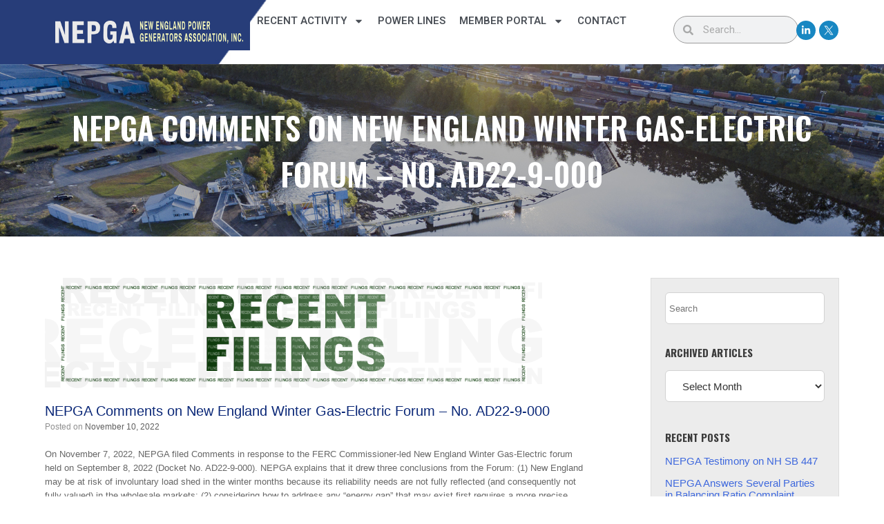

--- FILE ---
content_type: text/html; charset=UTF-8
request_url: https://nepga.org/nepga-comments-on-new-england-winter-gas-electric-forum-no-ad22-9-000/
body_size: 19110
content:
<!DOCTYPE html>
<html lang="en-US">
<head>
	<meta charset="UTF-8">
	<meta name="viewport" content="width=device-width, initial-scale=1.0, viewport-fit=cover" />		<title>NEPGA Comments on New England Winter Gas-Electric Forum &#8211; No. AD22-9-000 &#8211; New England Power Generators Association</title><link rel="preload" as="style" href="https://fonts.googleapis.com/css?family=Roboto:100,100italic,200,200italic,300,300italic,400,400italic,500,500italic,600,600italic,700,700italic,800,800italic,900,900italic|Roboto%20Slab:100,100italic,200,200italic,300,300italic,400,400italic,500,500italic,600,600italic,700,700italic,800,800italic,900,900italic|Heebo:100,100italic,200,200italic,300,300italic,400,400italic,500,500italic,600,600italic,700,700italic,800,800italic,900,900italic|Oswald:100,100italic,200,200italic,300,300italic,400,400italic,500,500italic,600,600italic,700,700italic,800,800italic,900,900italic&display=swap" /><link rel="stylesheet" href="https://fonts.googleapis.com/css?family=Roboto:100,100italic,200,200italic,300,300italic,400,400italic,500,500italic,600,600italic,700,700italic,800,800italic,900,900italic|Roboto%20Slab:100,100italic,200,200italic,300,300italic,400,400italic,500,500italic,600,600italic,700,700italic,800,800italic,900,900italic|Heebo:100,100italic,200,200italic,300,300italic,400,400italic,500,500italic,600,600italic,700,700italic,800,800italic,900,900italic|Oswald:100,100italic,200,200italic,300,300italic,400,400italic,500,500italic,600,600italic,700,700italic,800,800italic,900,900italic&display=swap" media="print" onload="this.media='all'" /><noscript><link rel="stylesheet" href="https://fonts.googleapis.com/css?family=Roboto:100,100italic,200,200italic,300,300italic,400,400italic,500,500italic,600,600italic,700,700italic,800,800italic,900,900italic|Roboto%20Slab:100,100italic,200,200italic,300,300italic,400,400italic,500,500italic,600,600italic,700,700italic,800,800italic,900,900italic|Heebo:100,100italic,200,200italic,300,300italic,400,400italic,500,500italic,600,600italic,700,700italic,800,800italic,900,900italic|Oswald:100,100italic,200,200italic,300,300italic,400,400italic,500,500italic,600,600italic,700,700italic,800,800italic,900,900italic&display=swap" /></noscript>
<meta name='robots' content='max-image-preview:large' />
<link rel="alternate" type="application/rss+xml" title="New England Power Generators Association &raquo; Feed" href="https://nepga.org/feed/" />
<link rel="alternate" type="application/rss+xml" title="New England Power Generators Association &raquo; Comments Feed" href="https://nepga.org/comments/feed/" />
<link rel="alternate" title="oEmbed (JSON)" type="application/json+oembed" href="https://nepga.org/wp-json/oembed/1.0/embed?url=https%3A%2F%2Fnepga.org%2Fnepga-comments-on-new-england-winter-gas-electric-forum-no-ad22-9-000%2F" />
<link rel="alternate" title="oEmbed (XML)" type="text/xml+oembed" href="https://nepga.org/wp-json/oembed/1.0/embed?url=https%3A%2F%2Fnepga.org%2Fnepga-comments-on-new-england-winter-gas-electric-forum-no-ad22-9-000%2F&#038;format=xml" />
<style id='wp-img-auto-sizes-contain-inline-css' type='text/css'>
img:is([sizes=auto i],[sizes^="auto," i]){contain-intrinsic-size:3000px 1500px}
/*# sourceURL=wp-img-auto-sizes-contain-inline-css */
</style>
<style id='wp-emoji-styles-inline-css' type='text/css'>

	img.wp-smiley, img.emoji {
		display: inline !important;
		border: none !important;
		box-shadow: none !important;
		height: 1em !important;
		width: 1em !important;
		margin: 0 0.07em !important;
		vertical-align: -0.1em !important;
		background: none !important;
		padding: 0 !important;
	}
/*# sourceURL=wp-emoji-styles-inline-css */
</style>
<link rel='stylesheet' id='wp-block-library-css' href='https://nepga.org/wp-includes/css/dist/block-library/style.min.css?ver=6.9' type='text/css' media='all' />
<style id='classic-theme-styles-inline-css' type='text/css'>
/*! This file is auto-generated */
.wp-block-button__link{color:#fff;background-color:#32373c;border-radius:9999px;box-shadow:none;text-decoration:none;padding:calc(.667em + 2px) calc(1.333em + 2px);font-size:1.125em}.wp-block-file__button{background:#32373c;color:#fff;text-decoration:none}
/*# sourceURL=/wp-includes/css/classic-themes.min.css */
</style>
<style id='global-styles-inline-css' type='text/css'>
:root{--wp--preset--aspect-ratio--square: 1;--wp--preset--aspect-ratio--4-3: 4/3;--wp--preset--aspect-ratio--3-4: 3/4;--wp--preset--aspect-ratio--3-2: 3/2;--wp--preset--aspect-ratio--2-3: 2/3;--wp--preset--aspect-ratio--16-9: 16/9;--wp--preset--aspect-ratio--9-16: 9/16;--wp--preset--color--black: #000000;--wp--preset--color--cyan-bluish-gray: #abb8c3;--wp--preset--color--white: #ffffff;--wp--preset--color--pale-pink: #f78da7;--wp--preset--color--vivid-red: #cf2e2e;--wp--preset--color--luminous-vivid-orange: #ff6900;--wp--preset--color--luminous-vivid-amber: #fcb900;--wp--preset--color--light-green-cyan: #7bdcb5;--wp--preset--color--vivid-green-cyan: #00d084;--wp--preset--color--pale-cyan-blue: #8ed1fc;--wp--preset--color--vivid-cyan-blue: #0693e3;--wp--preset--color--vivid-purple: #9b51e0;--wp--preset--gradient--vivid-cyan-blue-to-vivid-purple: linear-gradient(135deg,rgb(6,147,227) 0%,rgb(155,81,224) 100%);--wp--preset--gradient--light-green-cyan-to-vivid-green-cyan: linear-gradient(135deg,rgb(122,220,180) 0%,rgb(0,208,130) 100%);--wp--preset--gradient--luminous-vivid-amber-to-luminous-vivid-orange: linear-gradient(135deg,rgb(252,185,0) 0%,rgb(255,105,0) 100%);--wp--preset--gradient--luminous-vivid-orange-to-vivid-red: linear-gradient(135deg,rgb(255,105,0) 0%,rgb(207,46,46) 100%);--wp--preset--gradient--very-light-gray-to-cyan-bluish-gray: linear-gradient(135deg,rgb(238,238,238) 0%,rgb(169,184,195) 100%);--wp--preset--gradient--cool-to-warm-spectrum: linear-gradient(135deg,rgb(74,234,220) 0%,rgb(151,120,209) 20%,rgb(207,42,186) 40%,rgb(238,44,130) 60%,rgb(251,105,98) 80%,rgb(254,248,76) 100%);--wp--preset--gradient--blush-light-purple: linear-gradient(135deg,rgb(255,206,236) 0%,rgb(152,150,240) 100%);--wp--preset--gradient--blush-bordeaux: linear-gradient(135deg,rgb(254,205,165) 0%,rgb(254,45,45) 50%,rgb(107,0,62) 100%);--wp--preset--gradient--luminous-dusk: linear-gradient(135deg,rgb(255,203,112) 0%,rgb(199,81,192) 50%,rgb(65,88,208) 100%);--wp--preset--gradient--pale-ocean: linear-gradient(135deg,rgb(255,245,203) 0%,rgb(182,227,212) 50%,rgb(51,167,181) 100%);--wp--preset--gradient--electric-grass: linear-gradient(135deg,rgb(202,248,128) 0%,rgb(113,206,126) 100%);--wp--preset--gradient--midnight: linear-gradient(135deg,rgb(2,3,129) 0%,rgb(40,116,252) 100%);--wp--preset--font-size--small: 13px;--wp--preset--font-size--medium: 20px;--wp--preset--font-size--large: 36px;--wp--preset--font-size--x-large: 42px;--wp--preset--spacing--20: 0.44rem;--wp--preset--spacing--30: 0.67rem;--wp--preset--spacing--40: 1rem;--wp--preset--spacing--50: 1.5rem;--wp--preset--spacing--60: 2.25rem;--wp--preset--spacing--70: 3.38rem;--wp--preset--spacing--80: 5.06rem;--wp--preset--shadow--natural: 6px 6px 9px rgba(0, 0, 0, 0.2);--wp--preset--shadow--deep: 12px 12px 50px rgba(0, 0, 0, 0.4);--wp--preset--shadow--sharp: 6px 6px 0px rgba(0, 0, 0, 0.2);--wp--preset--shadow--outlined: 6px 6px 0px -3px rgb(255, 255, 255), 6px 6px rgb(0, 0, 0);--wp--preset--shadow--crisp: 6px 6px 0px rgb(0, 0, 0);}:where(.is-layout-flex){gap: 0.5em;}:where(.is-layout-grid){gap: 0.5em;}body .is-layout-flex{display: flex;}.is-layout-flex{flex-wrap: wrap;align-items: center;}.is-layout-flex > :is(*, div){margin: 0;}body .is-layout-grid{display: grid;}.is-layout-grid > :is(*, div){margin: 0;}:where(.wp-block-columns.is-layout-flex){gap: 2em;}:where(.wp-block-columns.is-layout-grid){gap: 2em;}:where(.wp-block-post-template.is-layout-flex){gap: 1.25em;}:where(.wp-block-post-template.is-layout-grid){gap: 1.25em;}.has-black-color{color: var(--wp--preset--color--black) !important;}.has-cyan-bluish-gray-color{color: var(--wp--preset--color--cyan-bluish-gray) !important;}.has-white-color{color: var(--wp--preset--color--white) !important;}.has-pale-pink-color{color: var(--wp--preset--color--pale-pink) !important;}.has-vivid-red-color{color: var(--wp--preset--color--vivid-red) !important;}.has-luminous-vivid-orange-color{color: var(--wp--preset--color--luminous-vivid-orange) !important;}.has-luminous-vivid-amber-color{color: var(--wp--preset--color--luminous-vivid-amber) !important;}.has-light-green-cyan-color{color: var(--wp--preset--color--light-green-cyan) !important;}.has-vivid-green-cyan-color{color: var(--wp--preset--color--vivid-green-cyan) !important;}.has-pale-cyan-blue-color{color: var(--wp--preset--color--pale-cyan-blue) !important;}.has-vivid-cyan-blue-color{color: var(--wp--preset--color--vivid-cyan-blue) !important;}.has-vivid-purple-color{color: var(--wp--preset--color--vivid-purple) !important;}.has-black-background-color{background-color: var(--wp--preset--color--black) !important;}.has-cyan-bluish-gray-background-color{background-color: var(--wp--preset--color--cyan-bluish-gray) !important;}.has-white-background-color{background-color: var(--wp--preset--color--white) !important;}.has-pale-pink-background-color{background-color: var(--wp--preset--color--pale-pink) !important;}.has-vivid-red-background-color{background-color: var(--wp--preset--color--vivid-red) !important;}.has-luminous-vivid-orange-background-color{background-color: var(--wp--preset--color--luminous-vivid-orange) !important;}.has-luminous-vivid-amber-background-color{background-color: var(--wp--preset--color--luminous-vivid-amber) !important;}.has-light-green-cyan-background-color{background-color: var(--wp--preset--color--light-green-cyan) !important;}.has-vivid-green-cyan-background-color{background-color: var(--wp--preset--color--vivid-green-cyan) !important;}.has-pale-cyan-blue-background-color{background-color: var(--wp--preset--color--pale-cyan-blue) !important;}.has-vivid-cyan-blue-background-color{background-color: var(--wp--preset--color--vivid-cyan-blue) !important;}.has-vivid-purple-background-color{background-color: var(--wp--preset--color--vivid-purple) !important;}.has-black-border-color{border-color: var(--wp--preset--color--black) !important;}.has-cyan-bluish-gray-border-color{border-color: var(--wp--preset--color--cyan-bluish-gray) !important;}.has-white-border-color{border-color: var(--wp--preset--color--white) !important;}.has-pale-pink-border-color{border-color: var(--wp--preset--color--pale-pink) !important;}.has-vivid-red-border-color{border-color: var(--wp--preset--color--vivid-red) !important;}.has-luminous-vivid-orange-border-color{border-color: var(--wp--preset--color--luminous-vivid-orange) !important;}.has-luminous-vivid-amber-border-color{border-color: var(--wp--preset--color--luminous-vivid-amber) !important;}.has-light-green-cyan-border-color{border-color: var(--wp--preset--color--light-green-cyan) !important;}.has-vivid-green-cyan-border-color{border-color: var(--wp--preset--color--vivid-green-cyan) !important;}.has-pale-cyan-blue-border-color{border-color: var(--wp--preset--color--pale-cyan-blue) !important;}.has-vivid-cyan-blue-border-color{border-color: var(--wp--preset--color--vivid-cyan-blue) !important;}.has-vivid-purple-border-color{border-color: var(--wp--preset--color--vivid-purple) !important;}.has-vivid-cyan-blue-to-vivid-purple-gradient-background{background: var(--wp--preset--gradient--vivid-cyan-blue-to-vivid-purple) !important;}.has-light-green-cyan-to-vivid-green-cyan-gradient-background{background: var(--wp--preset--gradient--light-green-cyan-to-vivid-green-cyan) !important;}.has-luminous-vivid-amber-to-luminous-vivid-orange-gradient-background{background: var(--wp--preset--gradient--luminous-vivid-amber-to-luminous-vivid-orange) !important;}.has-luminous-vivid-orange-to-vivid-red-gradient-background{background: var(--wp--preset--gradient--luminous-vivid-orange-to-vivid-red) !important;}.has-very-light-gray-to-cyan-bluish-gray-gradient-background{background: var(--wp--preset--gradient--very-light-gray-to-cyan-bluish-gray) !important;}.has-cool-to-warm-spectrum-gradient-background{background: var(--wp--preset--gradient--cool-to-warm-spectrum) !important;}.has-blush-light-purple-gradient-background{background: var(--wp--preset--gradient--blush-light-purple) !important;}.has-blush-bordeaux-gradient-background{background: var(--wp--preset--gradient--blush-bordeaux) !important;}.has-luminous-dusk-gradient-background{background: var(--wp--preset--gradient--luminous-dusk) !important;}.has-pale-ocean-gradient-background{background: var(--wp--preset--gradient--pale-ocean) !important;}.has-electric-grass-gradient-background{background: var(--wp--preset--gradient--electric-grass) !important;}.has-midnight-gradient-background{background: var(--wp--preset--gradient--midnight) !important;}.has-small-font-size{font-size: var(--wp--preset--font-size--small) !important;}.has-medium-font-size{font-size: var(--wp--preset--font-size--medium) !important;}.has-large-font-size{font-size: var(--wp--preset--font-size--large) !important;}.has-x-large-font-size{font-size: var(--wp--preset--font-size--x-large) !important;}
:where(.wp-block-post-template.is-layout-flex){gap: 1.25em;}:where(.wp-block-post-template.is-layout-grid){gap: 1.25em;}
:where(.wp-block-term-template.is-layout-flex){gap: 1.25em;}:where(.wp-block-term-template.is-layout-grid){gap: 1.25em;}
:where(.wp-block-columns.is-layout-flex){gap: 2em;}:where(.wp-block-columns.is-layout-grid){gap: 2em;}
:root :where(.wp-block-pullquote){font-size: 1.5em;line-height: 1.6;}
/*# sourceURL=global-styles-inline-css */
</style>
<link rel='stylesheet' id='contact-form-7-css' href='https://nepga.org/wp-content/plugins/contact-form-7/includes/css/styles.css?ver=6.1.4' type='text/css' media='all' />
<link rel='stylesheet' id='events-manager-css' href='https://nepga.org/wp-content/plugins/events-manager/includes/css/events-manager.min.css?ver=7.2.3.1' type='text/css' media='all' />
<style id='events-manager-inline-css' type='text/css'>
body .em { --font-family : inherit; --font-weight : inherit; --font-size : 1em; --line-height : inherit; }
/*# sourceURL=events-manager-inline-css */
</style>
<link rel='stylesheet' id='tp_twitter_plugin_css-css' href='https://nepga.org/wp-content/plugins/recent-tweets-widget/tp_twitter_plugin.css?ver=1.0' type='text/css' media='screen' />
<link rel='stylesheet' id='vantage-style-css' href='https://nepga.org/wp-content/themes/vantage/style.css?ver=2.6' type='text/css' media='all' />
<link rel='stylesheet' id='font-awesome-css' href='https://nepga.org/wp-content/plugins/elementor/assets/lib/font-awesome/css/font-awesome.min.css?ver=4.7.0' type='text/css' media='all' />
<link rel='stylesheet' id='siteorigin-mobilenav-css' href='https://nepga.org/wp-content/themes/vantage/inc/mobilenav/css/mobilenav.css?ver=2.6' type='text/css' media='all' />
<link rel='stylesheet' id='elementor-frontend-css' href='https://nepga.org/wp-content/plugins/elementor/assets/css/frontend.min.css?ver=3.34.1' type='text/css' media='all' />
<link rel='stylesheet' id='widget-image-css' href='https://nepga.org/wp-content/plugins/elementor/assets/css/widget-image.min.css?ver=3.34.1' type='text/css' media='all' />
<link rel='stylesheet' id='widget-nav-menu-css' href='https://nepga.org/wp-content/plugins/elementor-pro/assets/css/widget-nav-menu.min.css?ver=3.34.0' type='text/css' media='all' />
<link rel='stylesheet' id='widget-search-form-css' href='https://nepga.org/wp-content/plugins/elementor-pro/assets/css/widget-search-form.min.css?ver=3.34.0' type='text/css' media='all' />
<link rel='stylesheet' id='widget-social-icons-css' href='https://nepga.org/wp-content/plugins/elementor/assets/css/widget-social-icons.min.css?ver=3.34.1' type='text/css' media='all' />
<link rel='stylesheet' id='e-apple-webkit-css' href='https://nepga.org/wp-content/plugins/elementor/assets/css/conditionals/apple-webkit.min.css?ver=3.34.1' type='text/css' media='all' />
<link rel='stylesheet' id='e-sticky-css' href='https://nepga.org/wp-content/plugins/elementor-pro/assets/css/modules/sticky.min.css?ver=3.34.0' type='text/css' media='all' />
<link rel='stylesheet' id='widget-heading-css' href='https://nepga.org/wp-content/plugins/elementor/assets/css/widget-heading.min.css?ver=3.34.1' type='text/css' media='all' />
<link rel='stylesheet' id='elementor-post-2004-css' href='https://nepga.org/wp-content/uploads/elementor/css/post-2004.css?ver=1768528461' type='text/css' media='all' />
<link rel='stylesheet' id='elementor-post-2008-css' href='https://nepga.org/wp-content/uploads/elementor/css/post-2008.css?ver=1768528462' type='text/css' media='all' />
<link rel='stylesheet' id='elementor-post-2014-css' href='https://nepga.org/wp-content/uploads/elementor/css/post-2014.css?ver=1768528462' type='text/css' media='all' />
<link rel='stylesheet' id='eael-general-css' href='https://nepga.org/wp-content/plugins/essential-addons-for-elementor-lite/assets/front-end/css/view/general.min.css?ver=6.5.7' type='text/css' media='all' />
<link rel='stylesheet' id='um_modal-css' href='https://nepga.org/wp-content/plugins/ultimate-member/assets/css/um-modal.min.css?ver=2.11.1' type='text/css' media='all' />
<link rel='stylesheet' id='um_ui-css' href='https://nepga.org/wp-content/plugins/ultimate-member/assets/libs/jquery-ui/jquery-ui.min.css?ver=1.13.2' type='text/css' media='all' />
<link rel='stylesheet' id='um_tipsy-css' href='https://nepga.org/wp-content/plugins/ultimate-member/assets/libs/tipsy/tipsy.min.css?ver=1.0.0a' type='text/css' media='all' />
<link rel='stylesheet' id='um_raty-css' href='https://nepga.org/wp-content/plugins/ultimate-member/assets/libs/raty/um-raty.min.css?ver=2.6.0' type='text/css' media='all' />
<link rel='stylesheet' id='select2-css' href='https://nepga.org/wp-content/plugins/ultimate-member/assets/libs/select2/select2.min.css?ver=4.0.13' type='text/css' media='all' />
<link rel='stylesheet' id='um_fileupload-css' href='https://nepga.org/wp-content/plugins/ultimate-member/assets/css/um-fileupload.min.css?ver=2.11.1' type='text/css' media='all' />
<link rel='stylesheet' id='um_confirm-css' href='https://nepga.org/wp-content/plugins/ultimate-member/assets/libs/um-confirm/um-confirm.min.css?ver=1.0' type='text/css' media='all' />
<link rel='stylesheet' id='um_datetime-css' href='https://nepga.org/wp-content/plugins/ultimate-member/assets/libs/pickadate/default.min.css?ver=3.6.2' type='text/css' media='all' />
<link rel='stylesheet' id='um_datetime_date-css' href='https://nepga.org/wp-content/plugins/ultimate-member/assets/libs/pickadate/default.date.min.css?ver=3.6.2' type='text/css' media='all' />
<link rel='stylesheet' id='um_datetime_time-css' href='https://nepga.org/wp-content/plugins/ultimate-member/assets/libs/pickadate/default.time.min.css?ver=3.6.2' type='text/css' media='all' />
<link rel='stylesheet' id='um_fonticons_ii-css' href='https://nepga.org/wp-content/plugins/ultimate-member/assets/libs/legacy/fonticons/fonticons-ii.min.css?ver=2.11.1' type='text/css' media='all' />
<link rel='stylesheet' id='um_fonticons_fa-css' href='https://nepga.org/wp-content/plugins/ultimate-member/assets/libs/legacy/fonticons/fonticons-fa.min.css?ver=2.11.1' type='text/css' media='all' />
<link rel='stylesheet' id='um_fontawesome-css' href='https://nepga.org/wp-content/plugins/ultimate-member/assets/css/um-fontawesome.min.css?ver=6.5.2' type='text/css' media='all' />
<link rel='stylesheet' id='um_common-css' href='https://nepga.org/wp-content/plugins/ultimate-member/assets/css/common.min.css?ver=2.11.1' type='text/css' media='all' />
<link rel='stylesheet' id='um_responsive-css' href='https://nepga.org/wp-content/plugins/ultimate-member/assets/css/um-responsive.min.css?ver=2.11.1' type='text/css' media='all' />
<link rel='stylesheet' id='um_styles-css' href='https://nepga.org/wp-content/plugins/ultimate-member/assets/css/um-styles.min.css?ver=2.11.1' type='text/css' media='all' />
<link rel='stylesheet' id='um_crop-css' href='https://nepga.org/wp-content/plugins/ultimate-member/assets/libs/cropper/cropper.min.css?ver=1.6.1' type='text/css' media='all' />
<link rel='stylesheet' id='um_profile-css' href='https://nepga.org/wp-content/plugins/ultimate-member/assets/css/um-profile.min.css?ver=2.11.1' type='text/css' media='all' />
<link rel='stylesheet' id='um_account-css' href='https://nepga.org/wp-content/plugins/ultimate-member/assets/css/um-account.min.css?ver=2.11.1' type='text/css' media='all' />
<link rel='stylesheet' id='um_misc-css' href='https://nepga.org/wp-content/plugins/ultimate-member/assets/css/um-misc.min.css?ver=2.11.1' type='text/css' media='all' />
<link rel='stylesheet' id='um_default_css-css' href='https://nepga.org/wp-content/plugins/ultimate-member/assets/css/um-old-default.min.css?ver=2.11.1' type='text/css' media='all' />




<script type="text/javascript" src="https://nepga.org/wp-includes/js/tinymce/tinymce.min.js?ver=49110-20250317" id="wp-tinymce-root-js"></script>
<script type="text/javascript" src="https://nepga.org/wp-includes/js/tinymce/plugins/compat3x/plugin.min.js?ver=49110-20250317" id="wp-tinymce-js"></script>
<script type="text/javascript" src="https://nepga.org/wp-includes/js/jquery/jquery.min.js?ver=3.7.1" id="jquery-core-js"></script>
<script type="text/javascript" src="https://nepga.org/wp-includes/js/jquery/jquery-migrate.min.js?ver=3.4.1" id="jquery-migrate-js"></script>
<script type="text/javascript" src="https://nepga.org/wp-includes/js/jquery/ui/core.min.js?ver=1.13.3" id="jquery-ui-core-js"></script>
<script type="text/javascript" src="https://nepga.org/wp-includes/js/jquery/ui/mouse.min.js?ver=1.13.3" id="jquery-ui-mouse-js"></script>
<script type="text/javascript" src="https://nepga.org/wp-includes/js/jquery/ui/sortable.min.js?ver=1.13.3" id="jquery-ui-sortable-js"></script>
<script type="text/javascript" src="https://nepga.org/wp-includes/js/jquery/ui/datepicker.min.js?ver=1.13.3" id="jquery-ui-datepicker-js"></script>
<script type="text/javascript" id="jquery-ui-datepicker-js-after">
/* <![CDATA[ */
jQuery(function(jQuery){jQuery.datepicker.setDefaults({"closeText":"Close","currentText":"Today","monthNames":["January","February","March","April","May","June","July","August","September","October","November","December"],"monthNamesShort":["Jan","Feb","Mar","Apr","May","Jun","Jul","Aug","Sep","Oct","Nov","Dec"],"nextText":"Next","prevText":"Previous","dayNames":["Sunday","Monday","Tuesday","Wednesday","Thursday","Friday","Saturday"],"dayNamesShort":["Sun","Mon","Tue","Wed","Thu","Fri","Sat"],"dayNamesMin":["S","M","T","W","T","F","S"],"dateFormat":"MM d, yy","firstDay":1,"isRTL":false});});
//# sourceURL=jquery-ui-datepicker-js-after
/* ]]> */
</script>
<script type="text/javascript" src="https://nepga.org/wp-includes/js/jquery/ui/resizable.min.js?ver=1.13.3" id="jquery-ui-resizable-js"></script>
<script type="text/javascript" src="https://nepga.org/wp-includes/js/jquery/ui/draggable.min.js?ver=1.13.3" id="jquery-ui-draggable-js"></script>
<script type="text/javascript" src="https://nepga.org/wp-includes/js/jquery/ui/controlgroup.min.js?ver=1.13.3" id="jquery-ui-controlgroup-js"></script>
<script type="text/javascript" src="https://nepga.org/wp-includes/js/jquery/ui/checkboxradio.min.js?ver=1.13.3" id="jquery-ui-checkboxradio-js"></script>
<script type="text/javascript" src="https://nepga.org/wp-includes/js/jquery/ui/button.min.js?ver=1.13.3" id="jquery-ui-button-js"></script>
<script type="text/javascript" src="https://nepga.org/wp-includes/js/jquery/ui/dialog.min.js?ver=1.13.3" id="jquery-ui-dialog-js"></script>
<script type="text/javascript" id="events-manager-js-extra">
/* <![CDATA[ */
var EM = {"ajaxurl":"https://nepga.org/wp-admin/admin-ajax.php","locationajaxurl":"https://nepga.org/wp-admin/admin-ajax.php?action=locations_search","firstDay":"1","locale":"en","dateFormat":"yy-mm-dd","ui_css":"https://nepga.org/wp-content/plugins/events-manager/includes/css/jquery-ui/build.min.css","show24hours":"0","is_ssl":"1","autocomplete_limit":"10","calendar":{"breakpoints":{"small":560,"medium":908,"large":false},"month_format":"M Y"},"phone":"","datepicker":{"format":"d/m/Y"},"search":{"breakpoints":{"small":650,"medium":850,"full":false}},"url":"https://nepga.org/wp-content/plugins/events-manager","assets":{"input.em-uploader":{"js":{"em-uploader":{"url":"https://nepga.org/wp-content/plugins/events-manager/includes/js/em-uploader.js?v=7.2.3.1","event":"em_uploader_ready"}}},".em-event-editor":{"js":{"event-editor":{"url":"https://nepga.org/wp-content/plugins/events-manager/includes/js/events-manager-event-editor.js?v=7.2.3.1","event":"em_event_editor_ready"}},"css":{"event-editor":"https://nepga.org/wp-content/plugins/events-manager/includes/css/events-manager-event-editor.min.css?v=7.2.3.1"}},".em-recurrence-sets, .em-timezone":{"js":{"luxon":{"url":"luxon/luxon.js?v=7.2.3.1","event":"em_luxon_ready"}}},".em-booking-form, #em-booking-form, .em-booking-recurring, .em-event-booking-form":{"js":{"em-bookings":{"url":"https://nepga.org/wp-content/plugins/events-manager/includes/js/bookingsform.js?v=7.2.3.1","event":"em_booking_form_js_loaded"}}},"#em-opt-archetypes":{"js":{"archetypes":"https://nepga.org/wp-content/plugins/events-manager/includes/js/admin-archetype-editor.js?v=7.2.3.1","archetypes_ms":"https://nepga.org/wp-content/plugins/events-manager/includes/js/admin-archetypes.js?v=7.2.3.1","qs":"qs/qs.js?v=7.2.3.1"}}},"cached":"","txt_search":"Search","txt_searching":"Searching...","txt_loading":"Loading..."};
//# sourceURL=events-manager-js-extra
/* ]]> */
</script>
<script type="text/javascript" src="https://nepga.org/wp-content/plugins/events-manager/includes/js/events-manager.js?ver=7.2.3.1" id="events-manager-js"></script>
<script type="text/javascript" src="https://nepga.org/wp-content/themes/vantage/js/jquery.flexslider.min.js?ver=2.1" id="jquery-flexslider-js"></script>
<script type="text/javascript" src="https://nepga.org/wp-content/themes/vantage/js/jquery.touchSwipe.min.js?ver=1.6.6" id="jquery-touchswipe-js"></script>
<script type="text/javascript" src="https://nepga.org/wp-content/themes/vantage/js/jquery.theme-main.min.js?ver=2.6" id="vantage-main-js"></script>
<script type="text/javascript" src="https://nepga.org/wp-content/themes/vantage/js/jquery.fitvids.min.js?ver=1.0" id="jquery-fitvids-js"></script>
<script type="text/javascript" id="siteorigin-mobilenav-js-extra">
/* <![CDATA[ */
var mobileNav = {"search":{"url":"https://nepga.org","placeholder":"Search"},"text":{"navigate":"Menu","back":"Back","close":"Close"},"nextIconUrl":"https://nepga.org/wp-content/themes/vantage/inc/mobilenav/images/next.png","mobileMenuClose":"\u003Ci class=\"fa fa-times\"\u003E\u003C/i\u003E"};
//# sourceURL=siteorigin-mobilenav-js-extra
/* ]]> */
</script>
<script type="text/javascript" src="https://nepga.org/wp-content/themes/vantage/inc/mobilenav/js/mobilenav.min.js?ver=2.6" id="siteorigin-mobilenav-js"></script>
<script type="text/javascript" src="https://nepga.org/wp-content/themes/vantage/premium/addons/ajax-comments/js/ajax-comments.min.js?ver=2.6" id="siteorigin-ajax-comments-js"></script>
<script type="text/javascript" src="https://nepga.org/wp-content/plugins/ultimate-member/assets/js/um-gdpr.min.js?ver=2.11.1" id="um-gdpr-js"></script>
<link rel="https://api.w.org/" href="https://nepga.org/wp-json/" /><link rel="alternate" title="JSON" type="application/json" href="https://nepga.org/wp-json/wp/v2/posts/1896" /><link rel="EditURI" type="application/rsd+xml" title="RSD" href="https://nepga.org/xmlrpc.php?rsd" />
<meta name="generator" content="WordPress 6.9" />
<link rel="canonical" href="https://nepga.org/nepga-comments-on-new-england-winter-gas-electric-forum-no-ad22-9-000/" />
<link rel='shortlink' href='https://nepga.org/?p=1896' />
<link rel="apple-touch-icon" sizes="57x57" href="/wp-content/uploads/fbrfg/apple-touch-icon-57x57.png">
<link rel="apple-touch-icon" sizes="114x114" href="/wp-content/uploads/fbrfg/apple-touch-icon-114x114.png">
<link rel="apple-touch-icon" sizes="72x72" href="/wp-content/uploads/fbrfg/apple-touch-icon-72x72.png">
<link rel="apple-touch-icon" sizes="144x144" href="/wp-content/uploads/fbrfg/apple-touch-icon-144x144.png">
<link rel="apple-touch-icon" sizes="60x60" href="/wp-content/uploads/fbrfg/apple-touch-icon-60x60.png">
<link rel="apple-touch-icon" sizes="120x120" href="/wp-content/uploads/fbrfg/apple-touch-icon-120x120.png">
<link rel="apple-touch-icon" sizes="76x76" href="/wp-content/uploads/fbrfg/apple-touch-icon-76x76.png">
<link rel="apple-touch-icon" sizes="152x152" href="/wp-content/uploads/fbrfg/apple-touch-icon-152x152.png">
<link rel="apple-touch-icon" sizes="180x180" href="/wp-content/uploads/fbrfg/apple-touch-icon-180x180.png">
<link rel="shortcut icon" href="/wp-content/uploads/fbrfg/favicon.ico">
<link rel="icon" type="image/png" href="/wp-content/uploads/fbrfg/favicon-192x192.png" sizes="192x192">
<link rel="icon" type="image/png" href="/wp-content/uploads/fbrfg/favicon-160x160.png" sizes="160x160">
<link rel="icon" type="image/png" href="/wp-content/uploads/fbrfg/favicon-96x96.png" sizes="96x96">
<link rel="icon" type="image/png" href="/wp-content/uploads/fbrfg/favicon-16x16.png" sizes="16x16">
<link rel="icon" type="image/png" href="/wp-content/uploads/fbrfg/favicon-32x32.png" sizes="32x32">
<meta name="msapplication-TileColor" content="#da532c">
<meta name="msapplication-TileImage" content="/wp-content/uploads/fbrfg/mstile-144x144.png">
<meta name="msapplication-config" content="/wp-content/uploads/fbrfg/browserconfig.xml"><meta name="viewport" content="width=device-width, initial-scale=1" />		<style type="text/css">
			.so-mobilenav-mobile + * { display: none; }
			@media screen and (max-width: 480px) { .so-mobilenav-mobile + * { display: block; } .so-mobilenav-standard + * { display: none; } }
		</style>
	<meta name="generator" content="Elementor 3.34.1; features: e_font_icon_svg, additional_custom_breakpoints; settings: css_print_method-external, google_font-enabled, font_display-swap">
			<style>
				.e-con.e-parent:nth-of-type(n+4):not(.e-lazyloaded):not(.e-no-lazyload),
				.e-con.e-parent:nth-of-type(n+4):not(.e-lazyloaded):not(.e-no-lazyload) * {
					background-image: none !important;
				}
				@media screen and (max-height: 1024px) {
					.e-con.e-parent:nth-of-type(n+3):not(.e-lazyloaded):not(.e-no-lazyload),
					.e-con.e-parent:nth-of-type(n+3):not(.e-lazyloaded):not(.e-no-lazyload) * {
						background-image: none !important;
					}
				}
				@media screen and (max-height: 640px) {
					.e-con.e-parent:nth-of-type(n+2):not(.e-lazyloaded):not(.e-no-lazyload),
					.e-con.e-parent:nth-of-type(n+2):not(.e-lazyloaded):not(.e-no-lazyload) * {
						background-image: none !important;
					}
				}
			</style>
				<style type="text/css" media="screen">
		#footer-widgets .widget { width: 100%; }
		#masthead-widgets .widget { width: 100%; }
	</style>
	<style type="text/css" id="vantage-footer-widgets">#footer-widgets aside { width : 100%; } </style> <style id='vantage-custom-css' class='siteorigin-custom-css' type='text/css'>
.clearfix {
  *zoom: 1;
}

.clearfix:before,
.clearfix:after {
  display: table;
  line-height: 0;
  content: "";
}

.clearfix:after {
  clear: both;
}
* {margin:0; padding:0; outline:none;
  -webkit-box-sizing: border-box;
     -moz-box-sizing: border-box;
          box-sizing: border-box;
}
*:before,
*:after {
  -webkit-box-sizing: border-box;
     -moz-box-sizing: border-box;
          box-sizing: border-box;
}
.contactform button{background:#273d79 !important; text-transform:uppercase;}
.elementor-77 .elementor-element.elementor-element-b21fc62 .elementor-button[type="submit"]{background:#273d79 !important; text-transform:uppercase;}
.pressreleases-box p{margin:0 0 15px;}
.pressreleases-box p:last-child{margin:0 0 0px;}


.container{max-width:1170px; width:100%; margin:0px auto; padding:0 10px; position:relative;}
.blogcate-wrapp{width:100%; margin:0px; padding:60px 0px; position:relative;}

#nav-below{padding-top:0px;}
#secondary{background:#ececec; padding:20px; border:#dddddd solid 1px;}

#primary{-webkit-box-sizing: border-box; -moz-box-sizing: border-box; box-sizing: border-box; padding:0 30px 0 0;}
.blogcate-title{text-align:center; margin:0px auto 20px;}
.blogcate-title h1{font-family: "Oswald", Sans-serif; font-size:45px; line-height: normal; color:#273D79; font-weight:600; text-transform:uppercase; margin:0 0 40px;}
.widget-area h3{font-family: "Oswald", Sans-serif; font-size:20px; line-height: normal; color:#273D79; font-weight:500; text-transform:uppercase; margin:0 0 10px;}
#recent-posts-2 ul li{font-size:15px; line-height:normal; color:#3e68dd; font-weight:400; margin:0 0 15px; padding-bottom:0px !important;}
#recent-posts-2 ul li a{color:#3e68dd;}
#recent-posts-2 ul li a:hover{color:#000;}
select#archives-dropdown-2{height:46px; border:#d2d2d2 solid 1px; border-radius:6px; background:#fff; width:100%; font-size:15px; line-height:normal; color:#333; font-weight:400; padding:0 20px;}
.searchform input.field{height:46px; border:#d2d2d2 solid 1px; border-radius:6px; background:#fff; width:100%; font:15px; line-height:normal; color:#333; font-weight:400;}
#secondary{margin-top:0 !important;}
#search-2{margin-bottom: 30px !important;}
.ulli-list ul li{margin-bottom:10px;}

.fullimg{width:100%;}
.innerbanner{margin:0px; padding:0px; max-height:250px; overflow:hidden; width:100%; position:relative;}
.innerbanner-caption{position:absolute; left:0; top:50%; transform:translateY(-50%); -moz-transform:translateY(-50%); -webkit-transform:translateY(-50%); -o-transform:translateY(-50%); width:100%; z-index:1; text-align:center;}
.innerbanner h1{font-family: "Oswald", Sans-serif; font-size:45px; line-height: normal; color:#fff; font-weight:600; text-transform:uppercase; margin:0 0 0px;}


.member-portal-form button{background:#273d79 !important; text-transform:uppercase;}

.um-button, .um-link{font-family: "Heebo", Sans-serif !important; font-size: 15px !important; font-weight: 500 !important; text-transform: uppercase !important; letter-spacing: 1px !important; fill: #EBEDB6 !important; color: #EBEDB6 !important; background-color: #273D79 !important; border-style: none !important; border-radius: 0px 0px 0px 0px !important; line-height: 44px !important;  padding: 0px 20px !important; display: inline-block;}

.profileExtraLink {text-align: center;}
.profileExtraLink a {background-color: #273D79;color: #fff;margin-right: 10px;padding: 5px 20px;margin-top: 20px;display: inline-block;border-radius: 50px;font-weight: 500;}

.um-account-side li a .um-account-icon, .um-account-side li a:hover .um-account-icon{color:#273D79  !important;} 
.um-account-side li a.current .um-account-icon, .um-account-side li a.current:hover .um-account-icon{color:#1887C2  !important;} 
#um_account_submit_mytab{display:none;}


.um-field.logout a{font-family: "Heebo", Sans-serif !important; font-size: 15px !important; font-weight: 500 !important; text-transform: uppercase !important; letter-spacing: 1px !important; fill: #EBEDB6 !important; color: #EBEDB6 !important; background-color: #273D79 !important; border-style: none !important; border-radius: 0px 0px 0px 0px !important; line-height: 44px !important;  padding: 0px 20px !important; display: inline-block;}









@media only screen and (min-width:320px) and (max-width:767px) {
.innerbanner h1{font-size:22px; line-height:26px;}
.blogcate-wrapp{position:30px 0px;}
#primary{padding:0px;}
.blogcate-wrapp{padding:30px 0px;}
body.responsive #secondary{margin-top:20px !important;}



div.uimob340 .um-account-meta{margin-bottom:30px;}
.um-account-name{padding-top:2px;}
.um-account-name a{display:inline-block; margin-bottom:6px;}
.um-account-meta img{width:70px;}
.um-profile.um-editing{margin-bottom:0px !important; padding-bottom:0px !important;}





}
</style>
<style type="text/css" id="customizer-css">#masthead .hgroup h1, #masthead.masthead-logo-in-menu .logo > h1 { font-size: 0px } #page-title, article.post .entry-header h1.entry-title, article.page .entry-header h1.entry-title { color: #0a2777 } .entry-content h1, .entry-content h2, .entry-content h3, .entry-content h4, .entry-content h5, .entry-content h6, #comments .commentlist article .comment-author a, #comments .commentlist article .comment-author, #comments-title, #reply-title, #commentform label { color: #273d79 } #comments-title, #reply-title { border-bottom-color: #273d79 } .entry-content a, .entry-content a:visited, #secondary a, #secondary a:visited, #masthead .hgroup a, #masthead .hgroup a:visited, .comment-form .logged-in-as a, .comment-form .logged-in-as a:visited { color: #6eaeda } .main-navigation { background-color: #273d79 } .main-navigation ul ul { background-color: #23366a } .main-navigation ul li:hover > a, #search-icon #search-icon-icon:hover { background-color: #6eaeda } .main-navigation ul ul li:hover > a { background-color: #5a90b5 } #search-icon #search-icon-icon { background-color: #213364 } #search-icon .searchform { background-color: #213364 } #header-sidebar .widget_nav_menu ul.menu > li > ul.sub-menu { border-top-color: #6eaeda } a.button, button, html input[type="button"], input[type="reset"], input[type="submit"], .post-navigation a, #image-navigation a, article.post .more-link, article.page .more-link, .paging-navigation a, .woocommerce #page-wrapper .button, .woocommerce a.button, .woocommerce .checkout-button, .woocommerce input.button, #infinite-handle span button { text-shadow: none } a.button, button, html input[type="button"], input[type="reset"], input[type="submit"], .post-navigation a, #image-navigation a, article.post .more-link, article.page .more-link, .paging-navigation a, .woocommerce #page-wrapper .button, .woocommerce a.button, .woocommerce .checkout-button, .woocommerce input.button, .woocommerce #respond input#submit.alt, .woocommerce a.button.alt, .woocommerce button.button.alt, .woocommerce input.button.alt, #infinite-handle span { -webkit-box-shadow: none; -moz-box-shadow: none; box-shadow: none } .widget_circleicon-widget .circle-icon-box .circle-icon:not(.icon-style-set) { background-color: #273d79 } #colophon, body.layout-full { background-color: #273d79 } </style><link rel="icon" href="https://nepga.org/wp-content/uploads/2015/01/favicon-150x150.png" sizes="32x32" />
<link rel="icon" href="https://nepga.org/wp-content/uploads/2015/01/favicon.png" sizes="192x192" />
<link rel="apple-touch-icon" href="https://nepga.org/wp-content/uploads/2015/01/favicon.png" />
<meta name="msapplication-TileImage" content="https://nepga.org/wp-content/uploads/2015/01/favicon.png" />
		<style type="text/css" id="wp-custom-css">
			/* MEMBER COMPANIES TABLE CUSTOMIZATION */
.page-id-84 table tr td{vertical-align:middle !important;width:auto;padding:10px 0px;}
.page-id-84 table tr td img{width:auto;object-fit:contain;height:auto;margin:0 auto!important;float: none !important;}
.page-id-84 table tr td:nth-child(2) {text-align: center;}
#colophon, body.layout-full{background:transparent !important;}

/*===*/
.contactform button{background:#273d79 !important; text-transform:uppercase;}
.elementor-77 .elementor-element.elementor-element-b21fc62 .elementor-button[type="submit"]{background:#273d79 !important; text-transform:uppercase;}
.pressreleases-box p{margin:0 0 15px;}
.pressreleases-box p:last-child{margin:0 0 0px;}		</style>
		</head>
<body class="wp-singular post-template-default single single-post postid-1896 single-format-standard wp-custom-logo wp-theme-vantage metaslider-plugin group-blog responsive layout-full no-js has-sidebar has-menu-search page-layout-default mobilenav elementor-default elementor-kit-2004">
		<header data-elementor-type="header" data-elementor-id="2008" class="elementor elementor-2008 elementor-location-header" data-elementor-post-type="elementor_library">
			<div class="elementor-element elementor-element-12bae52 e-flex e-con-boxed e-con e-parent" data-id="12bae52" data-element_type="container" data-settings="{&quot;background_background&quot;:&quot;classic&quot;,&quot;sticky&quot;:&quot;top&quot;,&quot;sticky_on&quot;:[&quot;desktop&quot;,&quot;tablet&quot;,&quot;mobile&quot;],&quot;sticky_offset&quot;:0,&quot;sticky_effects_offset&quot;:0,&quot;sticky_anchor_link_offset&quot;:0}">
					<div class="e-con-inner">
		<div class="elementor-element elementor-element-68aa3cd e-flex e-con-boxed e-con e-child" data-id="68aa3cd" data-element_type="container">
					<div class="e-con-inner">
		<div class="elementor-element elementor-element-be28b83 e-con-full e-flex e-con e-child" data-id="be28b83" data-element_type="container" data-settings="{&quot;background_background&quot;:&quot;classic&quot;}">
				<div class="elementor-element elementor-element-88993e0 elementor-widget elementor-widget-theme-site-logo elementor-widget-image" data-id="88993e0" data-element_type="widget" data-widget_type="theme-site-logo.default">
				<div class="elementor-widget-container">
											<a href="https://nepga.org">
			<img width="409" height="50" src="https://nepga.org/wp-content/uploads/2015/01/masthead-logo6.png" class="attachment-full size-full wp-image-167" alt="New England Power Generators Association, Inc." srcset="https://nepga.org/wp-content/uploads/2015/01/masthead-logo6.png 409w, https://nepga.org/wp-content/uploads/2015/01/masthead-logo6-300x37.png 300w" sizes="(max-width: 409px) 100vw, 409px" />				</a>
											</div>
				</div>
				</div>
		<div class="elementor-element elementor-element-8cf5f7f e-con-full e-flex e-con e-child" data-id="8cf5f7f" data-element_type="container">
				<div class="elementor-element elementor-element-f8f9e3d elementor-nav-menu--stretch elementor-nav-menu--dropdown-mobile elementor-nav-menu__text-align-aside elementor-nav-menu--toggle elementor-nav-menu--burger elementor-widget elementor-widget-nav-menu" data-id="f8f9e3d" data-element_type="widget" data-settings="{&quot;full_width&quot;:&quot;stretch&quot;,&quot;layout&quot;:&quot;horizontal&quot;,&quot;submenu_icon&quot;:{&quot;value&quot;:&quot;&lt;svg aria-hidden=\&quot;true\&quot; class=\&quot;e-font-icon-svg e-fas-caret-down\&quot; viewBox=\&quot;0 0 320 512\&quot; xmlns=\&quot;http:\/\/www.w3.org\/2000\/svg\&quot;&gt;&lt;path d=\&quot;M31.3 192h257.3c17.8 0 26.7 21.5 14.1 34.1L174.1 354.8c-7.8 7.8-20.5 7.8-28.3 0L17.2 226.1C4.6 213.5 13.5 192 31.3 192z\&quot;&gt;&lt;\/path&gt;&lt;\/svg&gt;&quot;,&quot;library&quot;:&quot;fa-solid&quot;},&quot;toggle&quot;:&quot;burger&quot;}" data-widget_type="nav-menu.default">
				<div class="elementor-widget-container">
								<nav aria-label="Menu" class="elementor-nav-menu--main elementor-nav-menu__container elementor-nav-menu--layout-horizontal e--pointer-none">
				<ul id="menu-1-f8f9e3d" class="elementor-nav-menu"><li class="menu-item menu-item-type-post_type menu-item-object-page menu-item-has-children menu-item-419"><a href="https://nepga.org/recent-activity/" class="elementor-item">Recent Activity</a>
<ul class="sub-menu elementor-nav-menu--dropdown">
	<li class="menu-item menu-item-type-taxonomy menu-item-object-category menu-item-333"><a href="https://nepga.org/category/press-reports/" class="elementor-sub-item">Press Releases &amp; Reports</a></li>
	<li class="menu-item menu-item-type-taxonomy menu-item-object-category current-post-ancestor current-menu-parent current-post-parent menu-item-334"><a href="https://nepga.org/category/filings/" class="elementor-sub-item">Recent Filings</a></li>
	<li class="menu-item menu-item-type-taxonomy menu-item-object-category menu-item-335"><a href="https://nepga.org/category/recent-testimony/" class="elementor-sub-item">Recent Testimony</a></li>
	<li class="menu-item menu-item-type-taxonomy menu-item-object-category current-post-ancestor current-menu-parent current-post-parent menu-item-336"><a href="https://nepga.org/category/document-archive/" class="elementor-sub-item">Document Archive</a></li>
</ul>
</li>
<li class="menu-item menu-item-type-post_type menu-item-object-page menu-item-1864"><a href="https://nepga.org/blog/" class="elementor-item">Power Lines</a></li>
<li class="menu-item menu-item-type-custom menu-item-object-custom menu-item-has-children menu-item-2116"><a href="#" class="elementor-item elementor-item-anchor">Member Portal</a>
<ul class="sub-menu elementor-nav-menu--dropdown">
	<li class="menu-item menu-item-type-post_type menu-item-object-page menu-item-2814"><a href="https://nepga.org/member-portal/" class="elementor-sub-item">My Account</a></li>
</ul>
</li>
<li class="menu-item menu-item-type-post_type menu-item-object-page menu-item-131"><a href="https://nepga.org/contact/" class="elementor-item">Contact</a></li>
</ul>			</nav>
					<div class="elementor-menu-toggle" role="button" tabindex="0" aria-label="Menu Toggle" aria-expanded="false">
			<svg aria-hidden="true" role="presentation" class="elementor-menu-toggle__icon--open e-font-icon-svg e-eicon-menu-bar" viewBox="0 0 1000 1000" xmlns="http://www.w3.org/2000/svg"><path d="M104 333H896C929 333 958 304 958 271S929 208 896 208H104C71 208 42 237 42 271S71 333 104 333ZM104 583H896C929 583 958 554 958 521S929 458 896 458H104C71 458 42 487 42 521S71 583 104 583ZM104 833H896C929 833 958 804 958 771S929 708 896 708H104C71 708 42 737 42 771S71 833 104 833Z"></path></svg><svg aria-hidden="true" role="presentation" class="elementor-menu-toggle__icon--close e-font-icon-svg e-eicon-close" viewBox="0 0 1000 1000" xmlns="http://www.w3.org/2000/svg"><path d="M742 167L500 408 258 167C246 154 233 150 217 150 196 150 179 158 167 167 154 179 150 196 150 212 150 229 154 242 171 254L408 500 167 742C138 771 138 800 167 829 196 858 225 858 254 829L496 587 738 829C750 842 767 846 783 846 800 846 817 842 829 829 842 817 846 804 846 783 846 767 842 750 829 737L588 500 833 258C863 229 863 200 833 171 804 137 775 137 742 167Z"></path></svg>		</div>
					<nav class="elementor-nav-menu--dropdown elementor-nav-menu__container" aria-hidden="true">
				<ul id="menu-2-f8f9e3d" class="elementor-nav-menu"><li class="menu-item menu-item-type-post_type menu-item-object-page menu-item-has-children menu-item-419"><a href="https://nepga.org/recent-activity/" class="elementor-item" tabindex="-1">Recent Activity</a>
<ul class="sub-menu elementor-nav-menu--dropdown">
	<li class="menu-item menu-item-type-taxonomy menu-item-object-category menu-item-333"><a href="https://nepga.org/category/press-reports/" class="elementor-sub-item" tabindex="-1">Press Releases &amp; Reports</a></li>
	<li class="menu-item menu-item-type-taxonomy menu-item-object-category current-post-ancestor current-menu-parent current-post-parent menu-item-334"><a href="https://nepga.org/category/filings/" class="elementor-sub-item" tabindex="-1">Recent Filings</a></li>
	<li class="menu-item menu-item-type-taxonomy menu-item-object-category menu-item-335"><a href="https://nepga.org/category/recent-testimony/" class="elementor-sub-item" tabindex="-1">Recent Testimony</a></li>
	<li class="menu-item menu-item-type-taxonomy menu-item-object-category current-post-ancestor current-menu-parent current-post-parent menu-item-336"><a href="https://nepga.org/category/document-archive/" class="elementor-sub-item" tabindex="-1">Document Archive</a></li>
</ul>
</li>
<li class="menu-item menu-item-type-post_type menu-item-object-page menu-item-1864"><a href="https://nepga.org/blog/" class="elementor-item" tabindex="-1">Power Lines</a></li>
<li class="menu-item menu-item-type-custom menu-item-object-custom menu-item-has-children menu-item-2116"><a href="#" class="elementor-item elementor-item-anchor" tabindex="-1">Member Portal</a>
<ul class="sub-menu elementor-nav-menu--dropdown">
	<li class="menu-item menu-item-type-post_type menu-item-object-page menu-item-2814"><a href="https://nepga.org/member-portal/" class="elementor-sub-item" tabindex="-1">My Account</a></li>
</ul>
</li>
<li class="menu-item menu-item-type-post_type menu-item-object-page menu-item-131"><a href="https://nepga.org/contact/" class="elementor-item" tabindex="-1">Contact</a></li>
</ul>			</nav>
						</div>
				</div>
				</div>
				<div class="elementor-element elementor-element-4f81a9f elementor-search-form--skin-minimal elementor-widget elementor-widget-search-form" data-id="4f81a9f" data-element_type="widget" data-settings="{&quot;skin&quot;:&quot;minimal&quot;}" data-widget_type="search-form.default">
				<div class="elementor-widget-container">
							<search role="search">
			<form class="elementor-search-form" action="https://nepga.org" method="get">
												<div class="elementor-search-form__container">
					<label class="elementor-screen-only" for="elementor-search-form-4f81a9f">Search</label>

											<div class="elementor-search-form__icon">
							<div class="e-font-icon-svg-container"><svg aria-hidden="true" class="e-font-icon-svg e-fas-search" viewBox="0 0 512 512" xmlns="http://www.w3.org/2000/svg"><path d="M505 442.7L405.3 343c-4.5-4.5-10.6-7-17-7H372c27.6-35.3 44-79.7 44-128C416 93.1 322.9 0 208 0S0 93.1 0 208s93.1 208 208 208c48.3 0 92.7-16.4 128-44v16.3c0 6.4 2.5 12.5 7 17l99.7 99.7c9.4 9.4 24.6 9.4 33.9 0l28.3-28.3c9.4-9.4 9.4-24.6.1-34zM208 336c-70.7 0-128-57.2-128-128 0-70.7 57.2-128 128-128 70.7 0 128 57.2 128 128 0 70.7-57.2 128-128 128z"></path></svg></div>							<span class="elementor-screen-only">Search</span>
						</div>
					
					<input id="elementor-search-form-4f81a9f" placeholder="Search..." class="elementor-search-form__input" type="search" name="s" value="">
					
					
									</div>
			</form>
		</search>
						</div>
				</div>
				<div class="elementor-element elementor-element-8fd70dc elementor-shape-circle elementor-grid-2 e-grid-align-center elementor-widget elementor-widget-social-icons" data-id="8fd70dc" data-element_type="widget" data-widget_type="social-icons.default">
				<div class="elementor-widget-container">
							<div class="elementor-social-icons-wrapper elementor-grid" role="list">
							<span class="elementor-grid-item" role="listitem">
					<a class="elementor-icon elementor-social-icon elementor-social-icon-linkedin-in elementor-repeater-item-5ef717a" href="https://www.linkedin.com/company/new-england-power-generators-association/" target="_blank">
						<span class="elementor-screen-only">Linkedin-in</span>
						<svg aria-hidden="true" class="e-font-icon-svg e-fab-linkedin-in" viewBox="0 0 448 512" xmlns="http://www.w3.org/2000/svg"><path d="M100.28 448H7.4V148.9h92.88zM53.79 108.1C24.09 108.1 0 83.5 0 53.8a53.79 53.79 0 0 1 107.58 0c0 29.7-24.1 54.3-53.79 54.3zM447.9 448h-92.68V302.4c0-34.7-.7-79.2-48.29-79.2-48.29 0-55.69 37.7-55.69 76.7V448h-92.78V148.9h89.08v40.8h1.3c12.4-23.5 42.69-48.3 87.88-48.3 94 0 111.28 61.9 111.28 142.3V448z"></path></svg>					</a>
				</span>
							<span class="elementor-grid-item" role="listitem">
					<a class="elementor-icon elementor-social-icon elementor-social-icon- elementor-repeater-item-7ebcb9d" href="https://x.com/NEPowerGen" target="_blank">
						<span class="elementor-screen-only"></span>
						<svg xmlns="http://www.w3.org/2000/svg" xmlns:xlink="http://www.w3.org/1999/xlink" id="Layer_1" width="24px" height="24px" viewBox="0 0 24 24" style="enable-background:new 0 0 24 24;" xml:space="preserve"><path d="M14.095479,10.316482L22.286354,1h-1.940718l-7.115352,8.087682L7.551414,1H1l8.589488,12.231093L1,23h1.940717  l7.509372-8.542861L16.448587,23H23L14.095479,10.316482z M11.436522,13.338465l-0.871624-1.218704l-6.924311-9.68815h2.981339  l5.58978,7.82155l0.867949,1.218704l7.26506,10.166271h-2.981339L11.436522,13.338465z"></path></svg>					</a>
				</span>
					</div>
						</div>
				</div>
					</div>
				</div>
					</div>
				</div>
				</header>
		


<div class="innerbanner">
	<img src="https://nepga.org/wp-content/uploads/2024/01/recent-activiets-banner.jpg" class="fullimg">
	<div class="innerbanner-caption">
		<div class="container">
			<h1>NEPGA Comments on New England Winter Gas-Electric Forum &#8211; No. AD22-9-000</h1>
		</div>
	</div>
</div>


<div class="blogcate-wrapp">
	<div class="container clearfix">
	    <div class="blogcate-row clearfix">
			<div id="primary" class="content-area">
				<div id="content" class="site-content" role="main">

				
					
<article id="post-1896" class="post post-1896 type-post status-publish format-standard has-post-thumbnail hentry category-document-archive category-federal-filings category-filings">

	<div class="entry-main">

		
					<header class="entry-header">

									<div class="entry-thumbnail"><img fetchpriority="high" width="720" height="160" src="https://nepga.org/wp-content/uploads/2015/01/id106352393-720x160.png" class="attachment-post-thumbnail size-post-thumbnail wp-post-image" alt="" decoding="async" srcset="https://nepga.org/wp-content/uploads/2015/01/id106352393.png 720w, https://nepga.org/wp-content/uploads/2015/01/id106352393-300x67.png 300w" sizes="(max-width: 720px) 100vw, 720px" /></div>
				
									<h1 class="entry-title">NEPGA Comments on New England Winter Gas-Electric Forum &#8211; No. AD22-9-000</h1>
				
									<div class="entry-meta">
						Posted on <a href="https://nepga.org/nepga-comments-on-new-england-winter-gas-electric-forum-no-ad22-9-000/" title="3:20 PM" rel="bookmark"><time class="entry-date" datetime="2022-11-10T15:20:40-05:00">November 10, 2022</time></a><time class="updated" datetime="2022-11-14T15:12:36-05:00">November 14, 2022</time>  					</div><!-- .entry-meta -->
				
			</header><!-- .entry-header -->
		
		<div class="entry-content">
			<p>On November 7, 2022, NEPGA filed Comments in response to the FERC Commissioner-led New England Winter Gas-Electric forum held on September 8, 2022 (Docket No. AD22-9-000). NEPGA explains that it drew three conclusions from the Forum: (1) New England may be at risk of involuntary load shed in the winter months because its reliability needs are not fully reflected (and consequently not fully valued) in the wholesale markets; (2) considering how to address any “energy gap” that may exist first requires a more precise definition that is currently lacking; and (3) addressing any energy gap lies not in continuing the decade-long practice of out-of-market programs but in refined or new wholesale electricity markets and products and in regional cooperation. NEPGA further explains that it supports the on-going Resource Capacity Accreditation and Day-Ahead Ancillary Service market design change proposals, but that those design changes alone are unlikely to entirely address New England’s winter reliability needs. NEPGA asks the Commission to provide leadership by conveying to ISO-NE that it must develop new market designs and modify the existing designs further to resolve the long-standing New England winter reliability issues rather than ISO-NE continuing to apply temporary out-of-market measures. NEPGA explains that the New England States must decide their risk tolerance for load shed during the winter months – i.e., what level of “insurance” they wish to buy – in order for the region to develop the market solutions necessary to satisfy that standard. NEPGA also explains that current assumptions underlying the Forward Capacity Market design (e.g., tie benefits) undermine the ability of the markets to meet the target reliability standard, and that several changes to those assumptions would better align the wholesale markets with New England winter (and other season) reliability needs.</p>
<img decoding="async" src="https://nepga.org/wp-content/plugins/custom-post-type-attachment-pro/images/pdf.png">&nbsp;<a href="https://nepga.org/wp-content/plugins/custom-post-type-attachment-pro/download.php?id=MTg5Ng==&file=MQ==">NEPGA-Comments_AD22-9.pdf</a>
					</div><!-- .entry-content -->

					<div class="entry-categories">
				Posted in <a href="https://nepga.org/category/document-archive/" rel="category tag">Document Archive</a>, <a href="https://nepga.org/category/filings/federal-filings/" rel="category tag">Federal Filings</a>, <a href="https://nepga.org/category/filings/" rel="category tag">Recent Filings</a>.			</div>
		
		

				<div id="fb-root"></div>
		<script type="text/javascript">
			(function(d, s, id) {
		  var js, fjs = d.getElementsByTagName(s)[0];
		  if (d.getElementById(id)) return;
		  js = d.createElement(s); js.id = id;
		  js.src = "//connect.facebook.net/en_GB/all.js#xfbml=1";
		  fjs.parentNode.insertBefore(js, fjs);
		}(document, 'script', 'facebook-jssdk'));
		</script>
				<script type="text/javascript">
			// Google Plus One
			(function () {
				var po = document.createElement( 'script' );
				po.type = 'text/javascript';
				po.async = true;
				po.src = 'https://apis.google.com/js/plusone.js';
				var s = document.getElementsByTagName( 'script' )[0];
				s.parentNode.insertBefore( po, s );
			})();
		</script>
				<script src="//platform.linkedin.com/in.js" type="text/javascript"> lang: en_US</script>
			<ul class="share-buttons">
		<li class="network facebook" style="width:25%">

			<div
				class="fb-like"
				data-href="https://nepga.org/nepga-comments-on-new-england-winter-gas-electric-forum-no-ad22-9-000/"
				data-width="25"
				data-layout="button_count"
				data-send="false"
				data-height="21"
				data-show-faces="false"
				data-action="like"></div>
		</li>

		<li class="network twitter" style="width:25%">
						<iframe allowtransparency="true" frameborder="0" scrolling="no" src="https://platform.twitter.com/widgets/tweet_button.html?url=https://nepga.org/nepga-comments-on-new-england-winter-gas-electric-forum-no-ad22-9-000/&amp;text=NEPGA Comments on New England Winter Gas-Electric Forum &#8211; No. AD22-9-000&amp;related" style="height:20px;"></iframe>
		</li>

		<li class="network plusone" style="width:21%">
			<div class="g-plusone" data-size="medium" data-width="160"></div>
		</li>

		<li class="network linkedin" style="width:29%;">
			<script type="IN/Share" data-counter="right"></script>
		</li>
	</ul>
	
	</div>

</article><!-- #post-1896 -->
		

						<nav role="navigation" id="nav-below" class="site-navigation post-navigation">
		<h1 class="assistive-text">Post navigation</h1>

	
		<div class="single-nav-wrapper">
			<div class="nav-previous"><a href="https://nepga.org/what-on-earth-is-going-on-with-energy-in-new-england/" rel="prev"><span class="meta-nav">&larr;</span> What on earth is going&hellip;</a></div>			<div class="nav-next"><a href="https://nepga.org/nepga-comments-on-nerc-freeze-protection-measures-proposal-no-rd23-1-000/" rel="next">NEPGA Comments on NERC Freeze&hellip; <span class="meta-nav">&rarr;</span></a></div>		</div>

	
	</nav><!-- #nav-below -->
	
					
				
				</div><!-- #content .site-content -->
			</div><!-- #primary .content-area -->

			
<div id="secondary" class="widget-area" role="complementary">
		<aside id="search-2" class="widget widget_search">
<form method="get" class="searchform" action="https://nepga.org/" role="search">
	<input type="text" class="field" name="s" value="" placeholder="Search"/>
</form>
</aside><aside id="archives-2" class="widget widget_archive"><h3 class="widget-title">Archived Articles</h3>		<label class="screen-reader-text" for="archives-dropdown-2">Archived Articles</label>
		<select id="archives-dropdown-2" name="archive-dropdown">
			
			<option value="">Select Month</option>
				<option value='https://nepga.org/2026/01/'> January 2026 &nbsp;(1)</option>
	<option value='https://nepga.org/2025/09/'> September 2025 &nbsp;(1)</option>
	<option value='https://nepga.org/2025/07/'> July 2025 &nbsp;(3)</option>
	<option value='https://nepga.org/2025/05/'> May 2025 &nbsp;(1)</option>
	<option value='https://nepga.org/2025/04/'> April 2025 &nbsp;(4)</option>
	<option value='https://nepga.org/2025/03/'> March 2025 &nbsp;(3)</option>
	<option value='https://nepga.org/2025/02/'> February 2025 &nbsp;(1)</option>
	<option value='https://nepga.org/2024/12/'> December 2024 &nbsp;(1)</option>
	<option value='https://nepga.org/2024/10/'> October 2024 &nbsp;(1)</option>
	<option value='https://nepga.org/2024/09/'> September 2024 &nbsp;(1)</option>
	<option value='https://nepga.org/2024/08/'> August 2024 &nbsp;(1)</option>
	<option value='https://nepga.org/2024/07/'> July 2024 &nbsp;(2)</option>
	<option value='https://nepga.org/2024/06/'> June 2024 &nbsp;(2)</option>
	<option value='https://nepga.org/2024/05/'> May 2024 &nbsp;(1)</option>
	<option value='https://nepga.org/2024/01/'> January 2024 &nbsp;(2)</option>
	<option value='https://nepga.org/2023/12/'> December 2023 &nbsp;(2)</option>
	<option value='https://nepga.org/2023/11/'> November 2023 &nbsp;(4)</option>
	<option value='https://nepga.org/2023/10/'> October 2023 &nbsp;(1)</option>
	<option value='https://nepga.org/2023/09/'> September 2023 &nbsp;(1)</option>
	<option value='https://nepga.org/2023/07/'> July 2023 &nbsp;(2)</option>
	<option value='https://nepga.org/2023/06/'> June 2023 &nbsp;(1)</option>
	<option value='https://nepga.org/2023/05/'> May 2023 &nbsp;(3)</option>
	<option value='https://nepga.org/2023/04/'> April 2023 &nbsp;(2)</option>
	<option value='https://nepga.org/2023/02/'> February 2023 &nbsp;(1)</option>
	<option value='https://nepga.org/2023/01/'> January 2023 &nbsp;(2)</option>
	<option value='https://nepga.org/2022/12/'> December 2022 &nbsp;(2)</option>
	<option value='https://nepga.org/2022/11/'> November 2022 &nbsp;(1)</option>
	<option value='https://nepga.org/2022/10/'> October 2022 &nbsp;(2)</option>
	<option value='https://nepga.org/2022/08/'> August 2022 &nbsp;(2)</option>
	<option value='https://nepga.org/2022/07/'> July 2022 &nbsp;(1)</option>
	<option value='https://nepga.org/2022/05/'> May 2022 &nbsp;(4)</option>
	<option value='https://nepga.org/2022/04/'> April 2022 &nbsp;(1)</option>
	<option value='https://nepga.org/2022/03/'> March 2022 &nbsp;(3)</option>
	<option value='https://nepga.org/2022/02/'> February 2022 &nbsp;(3)</option>
	<option value='https://nepga.org/2022/01/'> January 2022 &nbsp;(1)</option>
	<option value='https://nepga.org/2021/12/'> December 2021 &nbsp;(1)</option>
	<option value='https://nepga.org/2021/10/'> October 2021 &nbsp;(1)</option>
	<option value='https://nepga.org/2021/08/'> August 2021 &nbsp;(2)</option>
	<option value='https://nepga.org/2021/07/'> July 2021 &nbsp;(4)</option>
	<option value='https://nepga.org/2021/06/'> June 2021 &nbsp;(1)</option>
	<option value='https://nepga.org/2021/05/'> May 2021 &nbsp;(2)</option>
	<option value='https://nepga.org/2021/04/'> April 2021 &nbsp;(3)</option>
	<option value='https://nepga.org/2021/03/'> March 2021 &nbsp;(1)</option>
	<option value='https://nepga.org/2021/02/'> February 2021 &nbsp;(4)</option>
	<option value='https://nepga.org/2021/01/'> January 2021 &nbsp;(2)</option>
	<option value='https://nepga.org/2020/12/'> December 2020 &nbsp;(1)</option>
	<option value='https://nepga.org/2020/11/'> November 2020 &nbsp;(1)</option>
	<option value='https://nepga.org/2020/10/'> October 2020 &nbsp;(1)</option>
	<option value='https://nepga.org/2020/09/'> September 2020 &nbsp;(1)</option>
	<option value='https://nepga.org/2020/08/'> August 2020 &nbsp;(1)</option>
	<option value='https://nepga.org/2020/07/'> July 2020 &nbsp;(2)</option>
	<option value='https://nepga.org/2020/06/'> June 2020 &nbsp;(3)</option>
	<option value='https://nepga.org/2020/05/'> May 2020 &nbsp;(1)</option>
	<option value='https://nepga.org/2020/03/'> March 2020 &nbsp;(2)</option>
	<option value='https://nepga.org/2020/02/'> February 2020 &nbsp;(1)</option>
	<option value='https://nepga.org/2020/01/'> January 2020 &nbsp;(1)</option>
	<option value='https://nepga.org/2019/12/'> December 2019 &nbsp;(1)</option>
	<option value='https://nepga.org/2019/11/'> November 2019 &nbsp;(2)</option>
	<option value='https://nepga.org/2019/10/'> October 2019 &nbsp;(1)</option>
	<option value='https://nepga.org/2019/08/'> August 2019 &nbsp;(3)</option>
	<option value='https://nepga.org/2019/07/'> July 2019 &nbsp;(2)</option>
	<option value='https://nepga.org/2019/06/'> June 2019 &nbsp;(1)</option>
	<option value='https://nepga.org/2019/05/'> May 2019 &nbsp;(2)</option>
	<option value='https://nepga.org/2019/04/'> April 2019 &nbsp;(4)</option>
	<option value='https://nepga.org/2019/03/'> March 2019 &nbsp;(4)</option>
	<option value='https://nepga.org/2019/02/'> February 2019 &nbsp;(3)</option>
	<option value='https://nepga.org/2019/01/'> January 2019 &nbsp;(4)</option>
	<option value='https://nepga.org/2018/12/'> December 2018 &nbsp;(3)</option>
	<option value='https://nepga.org/2018/11/'> November 2018 &nbsp;(2)</option>
	<option value='https://nepga.org/2018/10/'> October 2018 &nbsp;(2)</option>
	<option value='https://nepga.org/2018/09/'> September 2018 &nbsp;(1)</option>
	<option value='https://nepga.org/2018/08/'> August 2018 &nbsp;(3)</option>
	<option value='https://nepga.org/2018/07/'> July 2018 &nbsp;(2)</option>
	<option value='https://nepga.org/2018/06/'> June 2018 &nbsp;(5)</option>
	<option value='https://nepga.org/2018/05/'> May 2018 &nbsp;(3)</option>
	<option value='https://nepga.org/2018/04/'> April 2018 &nbsp;(2)</option>
	<option value='https://nepga.org/2018/03/'> March 2018 &nbsp;(5)</option>
	<option value='https://nepga.org/2018/02/'> February 2018 &nbsp;(2)</option>
	<option value='https://nepga.org/2018/01/'> January 2018 &nbsp;(11)</option>
	<option value='https://nepga.org/2017/12/'> December 2017 &nbsp;(2)</option>
	<option value='https://nepga.org/2017/11/'> November 2017 &nbsp;(6)</option>
	<option value='https://nepga.org/2017/10/'> October 2017 &nbsp;(1)</option>
	<option value='https://nepga.org/2017/09/'> September 2017 &nbsp;(3)</option>
	<option value='https://nepga.org/2017/08/'> August 2017 &nbsp;(3)</option>
	<option value='https://nepga.org/2017/06/'> June 2017 &nbsp;(2)</option>
	<option value='https://nepga.org/2017/04/'> April 2017 &nbsp;(1)</option>
	<option value='https://nepga.org/2017/03/'> March 2017 &nbsp;(5)</option>
	<option value='https://nepga.org/2017/02/'> February 2017 &nbsp;(5)</option>
	<option value='https://nepga.org/2017/01/'> January 2017 &nbsp;(2)</option>
	<option value='https://nepga.org/2016/12/'> December 2016 &nbsp;(3)</option>
	<option value='https://nepga.org/2016/11/'> November 2016 &nbsp;(3)</option>
	<option value='https://nepga.org/2016/10/'> October 2016 &nbsp;(3)</option>
	<option value='https://nepga.org/2016/09/'> September 2016 &nbsp;(2)</option>
	<option value='https://nepga.org/2016/08/'> August 2016 &nbsp;(2)</option>
	<option value='https://nepga.org/2016/07/'> July 2016 &nbsp;(3)</option>
	<option value='https://nepga.org/2016/06/'> June 2016 &nbsp;(4)</option>
	<option value='https://nepga.org/2016/05/'> May 2016 &nbsp;(4)</option>
	<option value='https://nepga.org/2016/04/'> April 2016 &nbsp;(5)</option>
	<option value='https://nepga.org/2016/03/'> March 2016 &nbsp;(7)</option>
	<option value='https://nepga.org/2016/02/'> February 2016 &nbsp;(6)</option>
	<option value='https://nepga.org/2016/01/'> January 2016 &nbsp;(6)</option>
	<option value='https://nepga.org/2015/12/'> December 2015 &nbsp;(2)</option>
	<option value='https://nepga.org/2015/11/'> November 2015 &nbsp;(3)</option>
	<option value='https://nepga.org/2015/10/'> October 2015 &nbsp;(5)</option>
	<option value='https://nepga.org/2015/09/'> September 2015 &nbsp;(5)</option>
	<option value='https://nepga.org/2015/08/'> August 2015 &nbsp;(7)</option>
	<option value='https://nepga.org/2015/07/'> July 2015 &nbsp;(4)</option>
	<option value='https://nepga.org/2015/06/'> June 2015 &nbsp;(3)</option>
	<option value='https://nepga.org/2015/05/'> May 2015 &nbsp;(4)</option>
	<option value='https://nepga.org/2015/04/'> April 2015 &nbsp;(3)</option>
	<option value='https://nepga.org/2015/03/'> March 2015 &nbsp;(7)</option>
	<option value='https://nepga.org/2015/02/'> February 2015 &nbsp;(5)</option>
	<option value='https://nepga.org/2015/01/'> January 2015 &nbsp;(7)</option>
	<option value='https://nepga.org/2014/11/'> November 2014 &nbsp;(8)</option>
	<option value='https://nepga.org/2014/10/'> October 2014 &nbsp;(5)</option>
	<option value='https://nepga.org/2014/09/'> September 2014 &nbsp;(3)</option>
	<option value='https://nepga.org/2014/08/'> August 2014 &nbsp;(6)</option>
	<option value='https://nepga.org/2014/07/'> July 2014 &nbsp;(2)</option>
	<option value='https://nepga.org/2014/06/'> June 2014 &nbsp;(4)</option>
	<option value='https://nepga.org/2014/05/'> May 2014 &nbsp;(3)</option>
	<option value='https://nepga.org/2014/04/'> April 2014 &nbsp;(6)</option>
	<option value='https://nepga.org/2014/03/'> March 2014 &nbsp;(2)</option>
	<option value='https://nepga.org/2014/02/'> February 2014 &nbsp;(5)</option>
	<option value='https://nepga.org/2014/01/'> January 2014 &nbsp;(5)</option>
	<option value='https://nepga.org/2013/12/'> December 2013 &nbsp;(1)</option>
	<option value='https://nepga.org/2013/11/'> November 2013 &nbsp;(2)</option>
	<option value='https://nepga.org/2013/10/'> October 2013 &nbsp;(3)</option>
	<option value='https://nepga.org/2013/09/'> September 2013 &nbsp;(4)</option>
	<option value='https://nepga.org/2013/08/'> August 2013 &nbsp;(2)</option>
	<option value='https://nepga.org/2013/07/'> July 2013 &nbsp;(2)</option>
	<option value='https://nepga.org/2013/06/'> June 2013 &nbsp;(2)</option>
	<option value='https://nepga.org/2013/05/'> May 2013 &nbsp;(2)</option>
	<option value='https://nepga.org/2013/04/'> April 2013 &nbsp;(1)</option>
	<option value='https://nepga.org/2013/03/'> March 2013 &nbsp;(8)</option>
	<option value='https://nepga.org/2013/02/'> February 2013 &nbsp;(2)</option>
	<option value='https://nepga.org/2013/01/'> January 2013 &nbsp;(4)</option>
	<option value='https://nepga.org/2012/12/'> December 2012 &nbsp;(6)</option>
	<option value='https://nepga.org/2012/11/'> November 2012 &nbsp;(2)</option>
	<option value='https://nepga.org/2012/10/'> October 2012 &nbsp;(1)</option>
	<option value='https://nepga.org/2012/09/'> September 2012 &nbsp;(1)</option>
	<option value='https://nepga.org/2012/08/'> August 2012 &nbsp;(5)</option>
	<option value='https://nepga.org/2012/07/'> July 2012 &nbsp;(10)</option>
	<option value='https://nepga.org/2012/06/'> June 2012 &nbsp;(3)</option>
	<option value='https://nepga.org/2012/05/'> May 2012 &nbsp;(4)</option>
	<option value='https://nepga.org/2012/04/'> April 2012 &nbsp;(5)</option>
	<option value='https://nepga.org/2012/03/'> March 2012 &nbsp;(4)</option>
	<option value='https://nepga.org/2012/02/'> February 2012 &nbsp;(3)</option>
	<option value='https://nepga.org/2012/01/'> January 2012 &nbsp;(2)</option>
	<option value='https://nepga.org/2011/11/'> November 2011 &nbsp;(1)</option>
	<option value='https://nepga.org/2011/10/'> October 2011 &nbsp;(1)</option>
	<option value='https://nepga.org/2011/05/'> May 2011 &nbsp;(3)</option>
	<option value='https://nepga.org/2011/04/'> April 2011 &nbsp;(1)</option>
	<option value='https://nepga.org/2011/02/'> February 2011 &nbsp;(1)</option>
	<option value='https://nepga.org/2011/01/'> January 2011 &nbsp;(5)</option>
	<option value='https://nepga.org/2010/12/'> December 2010 &nbsp;(1)</option>
	<option value='https://nepga.org/2010/11/'> November 2010 &nbsp;(1)</option>
	<option value='https://nepga.org/2010/10/'> October 2010 &nbsp;(3)</option>
	<option value='https://nepga.org/2010/09/'> September 2010 &nbsp;(5)</option>
	<option value='https://nepga.org/2010/07/'> July 2010 &nbsp;(3)</option>
	<option value='https://nepga.org/2010/06/'> June 2010 &nbsp;(3)</option>
	<option value='https://nepga.org/2010/05/'> May 2010 &nbsp;(3)</option>
	<option value='https://nepga.org/2010/04/'> April 2010 &nbsp;(4)</option>
	<option value='https://nepga.org/2010/03/'> March 2010 &nbsp;(7)</option>
	<option value='https://nepga.org/2009/10/'> October 2009 &nbsp;(1)</option>
	<option value='https://nepga.org/2009/07/'> July 2009 &nbsp;(1)</option>
	<option value='https://nepga.org/2009/06/'> June 2009 &nbsp;(4)</option>
	<option value='https://nepga.org/2009/05/'> May 2009 &nbsp;(1)</option>
	<option value='https://nepga.org/2009/04/'> April 2009 &nbsp;(3)</option>
	<option value='https://nepga.org/2009/03/'> March 2009 &nbsp;(4)</option>
	<option value='https://nepga.org/2009/02/'> February 2009 &nbsp;(3)</option>
	<option value='https://nepga.org/2009/01/'> January 2009 &nbsp;(2)</option>
	<option value='https://nepga.org/2008/11/'> November 2008 &nbsp;(1)</option>
	<option value='https://nepga.org/2008/10/'> October 2008 &nbsp;(3)</option>
	<option value='https://nepga.org/2008/09/'> September 2008 &nbsp;(1)</option>
	<option value='https://nepga.org/2008/08/'> August 2008 &nbsp;(3)</option>
	<option value='https://nepga.org/2008/07/'> July 2008 &nbsp;(2)</option>
	<option value='https://nepga.org/2008/06/'> June 2008 &nbsp;(1)</option>
	<option value='https://nepga.org/2008/05/'> May 2008 &nbsp;(2)</option>
	<option value='https://nepga.org/2008/04/'> April 2008 &nbsp;(6)</option>
	<option value='https://nepga.org/2008/03/'> March 2008 &nbsp;(1)</option>
	<option value='https://nepga.org/2008/02/'> February 2008 &nbsp;(6)</option>
	<option value='https://nepga.org/2008/01/'> January 2008 &nbsp;(2)</option>
	<option value='https://nepga.org/2007/10/'> October 2007 &nbsp;(2)</option>
	<option value='https://nepga.org/2007/09/'> September 2007 &nbsp;(2)</option>
	<option value='https://nepga.org/2007/08/'> August 2007 &nbsp;(2)</option>
	<option value='https://nepga.org/2007/03/'> March 2007 &nbsp;(1)</option>

		</select>

			<script type="text/javascript">
/* <![CDATA[ */

( ( dropdownId ) => {
	const dropdown = document.getElementById( dropdownId );
	function onSelectChange() {
		setTimeout( () => {
			if ( 'escape' === dropdown.dataset.lastkey ) {
				return;
			}
			if ( dropdown.value ) {
				document.location.href = dropdown.value;
			}
		}, 250 );
	}
	function onKeyUp( event ) {
		if ( 'Escape' === event.key ) {
			dropdown.dataset.lastkey = 'escape';
		} else {
			delete dropdown.dataset.lastkey;
		}
	}
	function onClick() {
		delete dropdown.dataset.lastkey;
	}
	dropdown.addEventListener( 'keyup', onKeyUp );
	dropdown.addEventListener( 'click', onClick );
	dropdown.addEventListener( 'change', onSelectChange );
})( "archives-dropdown-2" );

//# sourceURL=WP_Widget_Archives%3A%3Awidget
/* ]]> */
</script>
</aside>
		<aside id="recent-posts-2" class="widget widget_recent_entries">
		<h3 class="widget-title">Recent Posts</h3>
		<ul>
											<li>
					<a href="https://nepga.org/nepga-testimony-on-nh-sb-447/">NEPGA Testimony on NH SB 447</a>
									</li>
											<li>
					<a href="https://nepga.org/nepga-answers-several-parties-in-balancing-ratio-complaint-proceeding-no-el25-106/">NEPGA Answers Several Parties in Balancing Ratio Complaint Proceeding &#8211; No. EL25-106</a>
									</li>
											<li>
					<a href="https://nepga.org/nepga-answers-iso-ne-request-to-extend-comment-date-ferc-no-el25-106/">NEPGA Answers ISO-NE Request to Extend Comment Date &#8211; FERC No. EL25-106</a>
									</li>
											<li>
					<a href="https://nepga.org/nepga-filed-complaint-on-capacity-scarcity-condition-balancing-ratio-no-el25-106/">NEPGA Files Complaint on Capacity Scarcity Condition Balancing Ratio &#8211; No. EL25-106</a>
									</li>
											<li>
					<a href="https://nepga.org/no-but-really-why-is-my-electric-bill-so-high/">No, But Really: Why is My Electric Bill So High?</a>
									</li>
					</ul>

		</aside>	</div><!-- #secondary .widget-area -->
			
		</div>
	</div>
</div>

		<footer data-elementor-type="footer" data-elementor-id="2014" class="elementor elementor-2014 elementor-location-footer" data-elementor-post-type="elementor_library">
			<div class="elementor-element elementor-element-41b9449 e-flex e-con-boxed e-con e-parent" data-id="41b9449" data-element_type="container" data-settings="{&quot;background_background&quot;:&quot;classic&quot;}">
					<div class="e-con-inner">
		<div class="elementor-element elementor-element-a77d4db e-flex e-con-boxed e-con e-child" data-id="a77d4db" data-element_type="container">
					<div class="e-con-inner">
		<div class="elementor-element elementor-element-0a87568 e-flex e-con-boxed e-con e-child" data-id="0a87568" data-element_type="container">
					<div class="e-con-inner">
				<div class="elementor-element elementor-element-0b48ad9 elementor-widget elementor-widget-image" data-id="0b48ad9" data-element_type="widget" data-widget_type="image.default">
				<div class="elementor-widget-container">
															<img width="223" height="148" src="https://nepga.org/wp-content/uploads/2024/01/footer-logo.png" class="attachment-full size-full wp-image-2015" alt="" />															</div>
				</div>
					</div>
				</div>
		<div class="elementor-element elementor-element-4322e71 e-flex e-con-boxed e-con e-child" data-id="4322e71" data-element_type="container">
					<div class="e-con-inner">
				<div class="elementor-element elementor-element-bb179a6 elementor-widget elementor-widget-heading" data-id="bb179a6" data-element_type="widget" data-widget_type="heading.default">
				<div class="elementor-widget-container">
					<h3 class="elementor-heading-title elementor-size-default">Contact Us</h3>				</div>
				</div>
				<div class="elementor-element elementor-element-e1453d1 elementor-widget elementor-widget-text-editor" data-id="e1453d1" data-element_type="widget" data-widget_type="text-editor.default">
				<div class="elementor-widget-container">
									<p>New England Power<br />Generators Association, Inc.<br />110 Turnpike Road<br />Suite 212<br />Westborough, MA 01581</p>								</div>
				</div>
				<div class="elementor-element elementor-element-910708d elementor-widget elementor-widget-text-editor" data-id="910708d" data-element_type="widget" data-widget_type="text-editor.default">
				<div class="elementor-widget-container">
									<p>617.902.2354</p>								</div>
				</div>
					</div>
				</div>
		<div class="elementor-element elementor-element-6b6834c e-flex e-con-boxed e-con e-child" data-id="6b6834c" data-element_type="container">
					<div class="e-con-inner">
				<div class="elementor-element elementor-element-162727e elementor-widget elementor-widget-heading" data-id="162727e" data-element_type="widget" data-widget_type="heading.default">
				<div class="elementor-widget-container">
					<h3 class="elementor-heading-title elementor-size-default">Navigation</h3>				</div>
				</div>
				<div class="elementor-element elementor-element-256efbf elementor-nav-menu__align-start elementor-nav-menu--dropdown-none elementor-widget elementor-widget-nav-menu" data-id="256efbf" data-element_type="widget" data-settings="{&quot;layout&quot;:&quot;vertical&quot;,&quot;submenu_icon&quot;:{&quot;value&quot;:&quot;&lt;svg aria-hidden=\&quot;true\&quot; class=\&quot;e-font-icon-svg e-fas-caret-down\&quot; viewBox=\&quot;0 0 320 512\&quot; xmlns=\&quot;http:\/\/www.w3.org\/2000\/svg\&quot;&gt;&lt;path d=\&quot;M31.3 192h257.3c17.8 0 26.7 21.5 14.1 34.1L174.1 354.8c-7.8 7.8-20.5 7.8-28.3 0L17.2 226.1C4.6 213.5 13.5 192 31.3 192z\&quot;&gt;&lt;\/path&gt;&lt;\/svg&gt;&quot;,&quot;library&quot;:&quot;fa-solid&quot;}}" data-widget_type="nav-menu.default">
				<div class="elementor-widget-container">
								<nav aria-label="Menu" class="elementor-nav-menu--main elementor-nav-menu__container elementor-nav-menu--layout-vertical e--pointer-none">
				<ul id="menu-1-256efbf" class="elementor-nav-menu sm-vertical"><li class="menu-item menu-item-type-post_type menu-item-object-page menu-item-home menu-item-2069"><a href="https://nepga.org/" class="elementor-item">Home</a></li>
<li class="menu-item menu-item-type-post_type menu-item-object-page menu-item-2071"><a href="https://nepga.org/recent-activity/" class="elementor-item">Recent Activity</a></li>
<li class="menu-item menu-item-type-post_type menu-item-object-page menu-item-2073"><a href="https://nepga.org/blog/" class="elementor-item">Power Lines</a></li>
<li class="menu-item menu-item-type-post_type menu-item-object-page menu-item-2070"><a href="https://nepga.org/member-portal/" class="elementor-item">Member Portal</a></li>
<li class="menu-item menu-item-type-post_type menu-item-object-page menu-item-2072"><a href="https://nepga.org/contact/" class="elementor-item">Contact</a></li>
</ul>			</nav>
						<nav class="elementor-nav-menu--dropdown elementor-nav-menu__container" aria-hidden="true">
				<ul id="menu-2-256efbf" class="elementor-nav-menu sm-vertical"><li class="menu-item menu-item-type-post_type menu-item-object-page menu-item-home menu-item-2069"><a href="https://nepga.org/" class="elementor-item" tabindex="-1">Home</a></li>
<li class="menu-item menu-item-type-post_type menu-item-object-page menu-item-2071"><a href="https://nepga.org/recent-activity/" class="elementor-item" tabindex="-1">Recent Activity</a></li>
<li class="menu-item menu-item-type-post_type menu-item-object-page menu-item-2073"><a href="https://nepga.org/blog/" class="elementor-item" tabindex="-1">Power Lines</a></li>
<li class="menu-item menu-item-type-post_type menu-item-object-page menu-item-2070"><a href="https://nepga.org/member-portal/" class="elementor-item" tabindex="-1">Member Portal</a></li>
<li class="menu-item menu-item-type-post_type menu-item-object-page menu-item-2072"><a href="https://nepga.org/contact/" class="elementor-item" tabindex="-1">Contact</a></li>
</ul>			</nav>
						</div>
				</div>
					</div>
				</div>
		<div class="elementor-element elementor-element-f53d784 elementor-hidden-mobile e-flex e-con-boxed e-con e-child" data-id="f53d784" data-element_type="container">
					<div class="e-con-inner">
				<div class="elementor-element elementor-element-e24b803 elementor-widget elementor-widget-heading" data-id="e24b803" data-element_type="widget" data-widget_type="heading.default">
				<div class="elementor-widget-container">
					<h3 class="elementor-heading-title elementor-size-default">Navigation</h3>				</div>
				</div>
				<div class="elementor-element elementor-element-8c5b87a elementor-shape-circle elementor-grid-2 e-grid-align-mobile-left elementor-widget elementor-widget-social-icons" data-id="8c5b87a" data-element_type="widget" data-widget_type="social-icons.default">
				<div class="elementor-widget-container">
							<div class="elementor-social-icons-wrapper elementor-grid" role="list">
							<span class="elementor-grid-item" role="listitem">
					<a class="elementor-icon elementor-social-icon elementor-social-icon- elementor-repeater-item-7ebcb9d" href="https://x.com/NEPowerGen" target="_blank">
						<span class="elementor-screen-only"></span>
						<svg xmlns="http://www.w3.org/2000/svg" xmlns:xlink="http://www.w3.org/1999/xlink" id="Layer_1" width="24px" height="24px" viewBox="0 0 24 24" style="enable-background:new 0 0 24 24;" xml:space="preserve"><path d="M14.095479,10.316482L22.286354,1h-1.940718l-7.115352,8.087682L7.551414,1H1l8.589488,12.231093L1,23h1.940717  l7.509372-8.542861L16.448587,23H23L14.095479,10.316482z M11.436522,13.338465l-0.871624-1.218704l-6.924311-9.68815h2.981339  l5.58978,7.82155l0.867949,1.218704l7.26506,10.166271h-2.981339L11.436522,13.338465z"></path></svg>					</a>
				</span>
							<span class="elementor-grid-item" role="listitem">
					<a class="elementor-icon elementor-social-icon elementor-social-icon-linkedin-in elementor-repeater-item-5ef717a" href="https://www.linkedin.com/company/new-england-power-generators-association/" target="_blank">
						<span class="elementor-screen-only">Linkedin-in</span>
						<svg aria-hidden="true" class="e-font-icon-svg e-fab-linkedin-in" viewBox="0 0 448 512" xmlns="http://www.w3.org/2000/svg"><path d="M100.28 448H7.4V148.9h92.88zM53.79 108.1C24.09 108.1 0 83.5 0 53.8a53.79 53.79 0 0 1 107.58 0c0 29.7-24.1 54.3-53.79 54.3zM447.9 448h-92.68V302.4c0-34.7-.7-79.2-48.29-79.2-48.29 0-55.69 37.7-55.69 76.7V448h-92.78V148.9h89.08v40.8h1.3c12.4-23.5 42.69-48.3 87.88-48.3 94 0 111.28 61.9 111.28 142.3V448z"></path></svg>					</a>
				</span>
					</div>
						</div>
				</div>
					</div>
				</div>
					</div>
				</div>
		<div class="elementor-element elementor-element-6561300 e-flex e-con-boxed e-con e-child" data-id="6561300" data-element_type="container">
					<div class="e-con-inner">
		<div class="elementor-element elementor-element-0062b40 e-con-full e-flex e-con e-child" data-id="0062b40" data-element_type="container">
				<div class="elementor-element elementor-element-a7c2834 elementor-widget elementor-widget-text-editor" data-id="a7c2834" data-element_type="widget" data-widget_type="text-editor.default">
				<div class="elementor-widget-container">
									<p style="margin-bottom: 0px;">Copyright © 2026 New England Power Generators Association, Inc. All Rights Reserved. <a href="http://nepga.org/privacy-policy/">Privacy Policy</a> | <a href="http://nepga.org/terms-of-use/">Terms of Use</a></p>								</div>
				</div>
				</div>
		<div class="elementor-element elementor-element-08ec5dc e-con-full e-flex e-con e-child" data-id="08ec5dc" data-element_type="container">
				<div class="elementor-element elementor-element-91ab6d8 elementor-widget elementor-widget-text-editor" data-id="91ab6d8" data-element_type="widget" data-widget_type="text-editor.default">
				<div class="elementor-widget-container">
									<p style="margin:0px;">Website powered by: <a href="https://i-designllc.com/" target="_blank" rel="noopener"> Intelligent Design</a><a href="https://i-designllc.com/" target="_blank" rel="noopener"><img class="alignnone wp-image-2017 size-full" style="margin-left: 5px; margin-right: 5px; margin-top: 0px; vertical-align: middle;" src="http://nepga.org/wp-content/uploads/2024/01/idesign_small-light.webp" alt="" width="30" height="30" /></a></p>								</div>
				</div>
				</div>
					</div>
				</div>
					</div>
				</div>
				</footer>
		

<div id="um_upload_single" style="display:none;"></div>

<div id="um_view_photo" style="display:none;">
	<a href="javascript:void(0);" data-action="um_remove_modal" class="um-modal-close" aria-label="Close view photo modal">
		<i class="um-faicon-times"></i>
	</a>

	<div class="um-modal-body photo">
		<div class="um-modal-photo"></div>
	</div>
</div>
<script type="speculationrules">
{"prefetch":[{"source":"document","where":{"and":[{"href_matches":"/*"},{"not":{"href_matches":["/wp-*.php","/wp-admin/*","/wp-content/uploads/*","/wp-content/*","/wp-content/plugins/*","/wp-content/themes/vantage/*","/*\\?(.+)"]}},{"not":{"selector_matches":"a[rel~=\"nofollow\"]"}},{"not":{"selector_matches":".no-prefetch, .no-prefetch a"}}]},"eagerness":"conservative"}]}
</script>
		<script type="text/javascript">
			(function() {
				let targetObjectName = 'EM';
				if ( typeof window[targetObjectName] === 'object' && window[targetObjectName] !== null ) {
					Object.assign( window[targetObjectName], []);
				} else {
					console.warn( 'Could not merge extra data: window.' + targetObjectName + ' not found or not an object.' );
				}
			})();
		</script>
		<a href="#" id="scroll-to-top" class="scroll-to-top" title="Back To Top"><span class="vantage-icon-arrow-up"></span></a>			<script>
				const lazyloadRunObserver = () => {
					const lazyloadBackgrounds = document.querySelectorAll( `.e-con.e-parent:not(.e-lazyloaded)` );
					const lazyloadBackgroundObserver = new IntersectionObserver( ( entries ) => {
						entries.forEach( ( entry ) => {
							if ( entry.isIntersecting ) {
								let lazyloadBackground = entry.target;
								if( lazyloadBackground ) {
									lazyloadBackground.classList.add( 'e-lazyloaded' );
								}
								lazyloadBackgroundObserver.unobserve( entry.target );
							}
						});
					}, { rootMargin: '200px 0px 200px 0px' } );
					lazyloadBackgrounds.forEach( ( lazyloadBackground ) => {
						lazyloadBackgroundObserver.observe( lazyloadBackground );
					} );
				};
				const events = [
					'DOMContentLoaded',
					'elementor/lazyload/observe',
				];
				events.forEach( ( event ) => {
					document.addEventListener( event, lazyloadRunObserver );
				} );
			</script>
			<script type="text/javascript" src="https://nepga.org/wp-includes/js/dist/hooks.min.js?ver=dd5603f07f9220ed27f1" id="wp-hooks-js"></script>
<script type="text/javascript" src="https://nepga.org/wp-includes/js/dist/i18n.min.js?ver=c26c3dc7bed366793375" id="wp-i18n-js"></script>
<script type="text/javascript" id="wp-i18n-js-after">
/* <![CDATA[ */
wp.i18n.setLocaleData( { 'text direction\u0004ltr': [ 'ltr' ] } );
//# sourceURL=wp-i18n-js-after
/* ]]> */
</script>
<script type="text/javascript" src="https://nepga.org/wp-content/plugins/contact-form-7/includes/swv/js/index.js?ver=6.1.4" id="swv-js"></script>
<script type="text/javascript" id="contact-form-7-js-before">
/* <![CDATA[ */
var wpcf7 = {
    "api": {
        "root": "https:\/\/nepga.org\/wp-json\/",
        "namespace": "contact-form-7\/v1"
    }
};
//# sourceURL=contact-form-7-js-before
/* ]]> */
</script>
<script type="text/javascript" src="https://nepga.org/wp-content/plugins/contact-form-7/includes/js/index.js?ver=6.1.4" id="contact-form-7-js"></script>
<script type="text/javascript" src="https://nepga.org/wp-content/plugins/elementor/assets/js/webpack.runtime.min.js?ver=3.34.1" id="elementor-webpack-runtime-js"></script>
<script type="text/javascript" src="https://nepga.org/wp-content/plugins/elementor/assets/js/frontend-modules.min.js?ver=3.34.1" id="elementor-frontend-modules-js"></script>
<script type="text/javascript" id="elementor-frontend-js-extra">
/* <![CDATA[ */
var EAELImageMaskingConfig = {"svg_dir_url":"https://nepga.org/wp-content/plugins/essential-addons-for-elementor-lite/assets/front-end/img/image-masking/svg-shapes/"};
//# sourceURL=elementor-frontend-js-extra
/* ]]> */
</script>
<script type="text/javascript" id="elementor-frontend-js-before">
/* <![CDATA[ */
var elementorFrontendConfig = {"environmentMode":{"edit":false,"wpPreview":false,"isScriptDebug":false},"i18n":{"shareOnFacebook":"Share on Facebook","shareOnTwitter":"Share on Twitter","pinIt":"Pin it","download":"Download","downloadImage":"Download image","fullscreen":"Fullscreen","zoom":"Zoom","share":"Share","playVideo":"Play Video","previous":"Previous","next":"Next","close":"Close","a11yCarouselPrevSlideMessage":"Previous slide","a11yCarouselNextSlideMessage":"Next slide","a11yCarouselFirstSlideMessage":"This is the first slide","a11yCarouselLastSlideMessage":"This is the last slide","a11yCarouselPaginationBulletMessage":"Go to slide"},"is_rtl":false,"breakpoints":{"xs":0,"sm":480,"md":768,"lg":1025,"xl":1440,"xxl":1600},"responsive":{"breakpoints":{"mobile":{"label":"Mobile Portrait","value":767,"default_value":767,"direction":"max","is_enabled":true},"mobile_extra":{"label":"Mobile Landscape","value":880,"default_value":880,"direction":"max","is_enabled":false},"tablet":{"label":"Tablet Portrait","value":1024,"default_value":1024,"direction":"max","is_enabled":true},"tablet_extra":{"label":"Tablet Landscape","value":1200,"default_value":1200,"direction":"max","is_enabled":false},"laptop":{"label":"Laptop","value":1366,"default_value":1366,"direction":"max","is_enabled":false},"widescreen":{"label":"Widescreen","value":2400,"default_value":2400,"direction":"min","is_enabled":false}},"hasCustomBreakpoints":false},"version":"3.34.1","is_static":false,"experimentalFeatures":{"e_font_icon_svg":true,"additional_custom_breakpoints":true,"container":true,"theme_builder_v2":true,"nested-elements":true,"home_screen":true,"global_classes_should_enforce_capabilities":true,"e_variables":true,"cloud-library":true,"e_opt_in_v4_page":true,"e_interactions":true,"import-export-customization":true,"e_pro_variables":true},"urls":{"assets":"https:\/\/nepga.org\/wp-content\/plugins\/elementor\/assets\/","ajaxurl":"https:\/\/nepga.org\/wp-admin\/admin-ajax.php","uploadUrl":"https:\/\/nepga.org\/wp-content\/uploads"},"nonces":{"floatingButtonsClickTracking":"58899b0281"},"swiperClass":"swiper","settings":{"page":[],"editorPreferences":[]},"kit":{"body_background_background":"classic","active_breakpoints":["viewport_mobile","viewport_tablet"],"global_image_lightbox":"yes","lightbox_enable_counter":"yes","lightbox_enable_fullscreen":"yes","lightbox_enable_zoom":"yes","lightbox_enable_share":"yes","lightbox_title_src":"title","lightbox_description_src":"description"},"post":{"id":1896,"title":"NEPGA%20Comments%20on%20New%20England%20Winter%20Gas-Electric%20Forum%20%E2%80%93%20No.%20AD22-9-000%20%E2%80%93%20New%20England%20Power%20Generators%20Association","excerpt":"","featuredImage":"https:\/\/nepga.org\/wp-content\/uploads\/2015\/01\/id106352393.png"}};
//# sourceURL=elementor-frontend-js-before
/* ]]> */
</script>
<script type="text/javascript" src="https://nepga.org/wp-content/plugins/elementor/assets/js/frontend.min.js?ver=3.34.1" id="elementor-frontend-js"></script>
<script type="text/javascript" src="https://nepga.org/wp-content/plugins/elementor-pro/assets/lib/smartmenus/jquery.smartmenus.min.js?ver=1.2.1" id="smartmenus-js"></script>
<script type="text/javascript" src="https://nepga.org/wp-content/plugins/elementor-pro/assets/lib/sticky/jquery.sticky.min.js?ver=3.34.0" id="e-sticky-js"></script>
<script type="text/javascript" src="https://www.google.com/recaptcha/api.js?render=6LeiH8QZAAAAAO4X1FNIaw1jH7SfV-GfoTsdaHkh&amp;ver=3.0" id="google-recaptcha-js"></script>
<script type="text/javascript" src="https://nepga.org/wp-includes/js/dist/vendor/wp-polyfill.min.js?ver=3.15.0" id="wp-polyfill-js"></script>
<script type="text/javascript" id="wpcf7-recaptcha-js-before">
/* <![CDATA[ */
var wpcf7_recaptcha = {
    "sitekey": "6LeiH8QZAAAAAO4X1FNIaw1jH7SfV-GfoTsdaHkh",
    "actions": {
        "homepage": "homepage",
        "contactform": "contactform"
    }
};
//# sourceURL=wpcf7-recaptcha-js-before
/* ]]> */
</script>
<script type="text/javascript" src="https://nepga.org/wp-content/plugins/contact-form-7/modules/recaptcha/index.js?ver=6.1.4" id="wpcf7-recaptcha-js"></script>
<script type="text/javascript" id="eael-general-js-extra">
/* <![CDATA[ */
var localize = {"ajaxurl":"https://nepga.org/wp-admin/admin-ajax.php","nonce":"05e0e88ac8","i18n":{"added":"Added ","compare":"Compare","loading":"Loading..."},"eael_translate_text":{"required_text":"is a required field","invalid_text":"Invalid","billing_text":"Billing","shipping_text":"Shipping","fg_mfp_counter_text":"of"},"page_permalink":"https://nepga.org/nepga-comments-on-new-england-winter-gas-electric-forum-no-ad22-9-000/","cart_redirectition":"","cart_page_url":"","el_breakpoints":{"mobile":{"label":"Mobile Portrait","value":767,"default_value":767,"direction":"max","is_enabled":true},"mobile_extra":{"label":"Mobile Landscape","value":880,"default_value":880,"direction":"max","is_enabled":false},"tablet":{"label":"Tablet Portrait","value":1024,"default_value":1024,"direction":"max","is_enabled":true},"tablet_extra":{"label":"Tablet Landscape","value":1200,"default_value":1200,"direction":"max","is_enabled":false},"laptop":{"label":"Laptop","value":1366,"default_value":1366,"direction":"max","is_enabled":false},"widescreen":{"label":"Widescreen","value":2400,"default_value":2400,"direction":"min","is_enabled":false}}};
//# sourceURL=eael-general-js-extra
/* ]]> */
</script>
<script type="text/javascript" src="https://nepga.org/wp-content/plugins/essential-addons-for-elementor-lite/assets/front-end/js/view/general.min.js?ver=6.5.7" id="eael-general-js"></script>
<script type="text/javascript" src="https://nepga.org/wp-includes/js/underscore.min.js?ver=1.13.7" id="underscore-js"></script>
<script type="text/javascript" id="wp-util-js-extra">
/* <![CDATA[ */
var _wpUtilSettings = {"ajax":{"url":"/wp-admin/admin-ajax.php"}};
//# sourceURL=wp-util-js-extra
/* ]]> */
</script>
<script type="text/javascript" src="https://nepga.org/wp-includes/js/wp-util.min.js?ver=6.9" id="wp-util-js"></script>
<script type="text/javascript" src="https://nepga.org/wp-content/plugins/ultimate-member/assets/libs/tipsy/tipsy.min.js?ver=1.0.0a" id="um_tipsy-js"></script>
<script type="text/javascript" src="https://nepga.org/wp-content/plugins/ultimate-member/assets/libs/um-confirm/um-confirm.min.js?ver=1.0" id="um_confirm-js"></script>
<script type="text/javascript" src="https://nepga.org/wp-content/plugins/ultimate-member/assets/libs/pickadate/picker.min.js?ver=3.6.2" id="um_datetime-js"></script>
<script type="text/javascript" src="https://nepga.org/wp-content/plugins/ultimate-member/assets/libs/pickadate/picker.date.min.js?ver=3.6.2" id="um_datetime_date-js"></script>
<script type="text/javascript" src="https://nepga.org/wp-content/plugins/ultimate-member/assets/libs/pickadate/picker.time.min.js?ver=3.6.2" id="um_datetime_time-js"></script>
<script type="text/javascript" id="um_common-js-extra">
/* <![CDATA[ */
var um_common_variables = {"locale":"en_US"};
var um_common_variables = {"locale":"en_US"};
//# sourceURL=um_common-js-extra
/* ]]> */
</script>
<script type="text/javascript" src="https://nepga.org/wp-content/plugins/ultimate-member/assets/js/common.min.js?ver=2.11.1" id="um_common-js"></script>
<script type="text/javascript" src="https://nepga.org/wp-content/plugins/ultimate-member/assets/libs/cropper/cropper.min.js?ver=1.6.1" id="um_crop-js"></script>
<script type="text/javascript" id="um_frontend_common-js-extra">
/* <![CDATA[ */
var um_frontend_common_variables = [];
//# sourceURL=um_frontend_common-js-extra
/* ]]> */
</script>
<script type="text/javascript" src="https://nepga.org/wp-content/plugins/ultimate-member/assets/js/common-frontend.min.js?ver=2.11.1" id="um_frontend_common-js"></script>
<script type="text/javascript" src="https://nepga.org/wp-content/plugins/ultimate-member/assets/js/um-modal.min.js?ver=2.11.1" id="um_modal-js"></script>
<script type="text/javascript" src="https://nepga.org/wp-content/plugins/ultimate-member/assets/libs/jquery-form/jquery-form.min.js?ver=2.11.1" id="um_jquery_form-js"></script>
<script type="text/javascript" src="https://nepga.org/wp-content/plugins/ultimate-member/assets/libs/fileupload/fileupload.js?ver=2.11.1" id="um_fileupload-js"></script>
<script type="text/javascript" src="https://nepga.org/wp-content/plugins/ultimate-member/assets/js/um-functions.min.js?ver=2.11.1" id="um_functions-js"></script>
<script type="text/javascript" src="https://nepga.org/wp-content/plugins/ultimate-member/assets/js/um-responsive.min.js?ver=2.11.1" id="um_responsive-js"></script>
<script type="text/javascript" src="https://nepga.org/wp-content/plugins/ultimate-member/assets/js/um-conditional.min.js?ver=2.11.1" id="um_conditional-js"></script>
<script type="text/javascript" src="https://nepga.org/wp-content/plugins/ultimate-member/assets/libs/select2/select2.full.min.js?ver=4.0.13" id="select2-js"></script>
<script type="text/javascript" src="https://nepga.org/wp-content/plugins/ultimate-member/assets/libs/select2/i18n/en.js?ver=4.0.13" id="um_select2_locale-js"></script>
<script type="text/javascript" src="https://nepga.org/wp-content/plugins/ultimate-member/assets/libs/raty/um-raty.min.js?ver=2.6.0" id="um_raty-js"></script>
<script type="text/javascript" id="um_scripts-js-extra">
/* <![CDATA[ */
var um_scripts = {"max_upload_size":"134217728","nonce":"16c439a5ac"};
//# sourceURL=um_scripts-js-extra
/* ]]> */
</script>
<script type="text/javascript" src="https://nepga.org/wp-content/plugins/ultimate-member/assets/js/um-scripts.min.js?ver=2.11.1" id="um_scripts-js"></script>
<script type="text/javascript" src="https://nepga.org/wp-content/plugins/ultimate-member/assets/js/um-profile.min.js?ver=2.11.1" id="um_profile-js"></script>
<script type="text/javascript" src="https://nepga.org/wp-content/plugins/ultimate-member/assets/js/um-account.min.js?ver=2.11.1" id="um_account-js"></script>
<script type="text/javascript" src="https://nepga.org/wp-content/plugins/elementor-pro/assets/js/webpack-pro.runtime.min.js?ver=3.34.0" id="elementor-pro-webpack-runtime-js"></script>
<script type="text/javascript" id="elementor-pro-frontend-js-before">
/* <![CDATA[ */
var ElementorProFrontendConfig = {"ajaxurl":"https:\/\/nepga.org\/wp-admin\/admin-ajax.php","nonce":"8a2f03cee0","urls":{"assets":"https:\/\/nepga.org\/wp-content\/plugins\/elementor-pro\/assets\/","rest":"https:\/\/nepga.org\/wp-json\/"},"settings":{"lazy_load_background_images":true},"popup":{"hasPopUps":false},"shareButtonsNetworks":{"facebook":{"title":"Facebook","has_counter":true},"twitter":{"title":"Twitter"},"linkedin":{"title":"LinkedIn","has_counter":true},"pinterest":{"title":"Pinterest","has_counter":true},"reddit":{"title":"Reddit","has_counter":true},"vk":{"title":"VK","has_counter":true},"odnoklassniki":{"title":"OK","has_counter":true},"tumblr":{"title":"Tumblr"},"digg":{"title":"Digg"},"skype":{"title":"Skype"},"stumbleupon":{"title":"StumbleUpon","has_counter":true},"mix":{"title":"Mix"},"telegram":{"title":"Telegram"},"pocket":{"title":"Pocket","has_counter":true},"xing":{"title":"XING","has_counter":true},"whatsapp":{"title":"WhatsApp"},"email":{"title":"Email"},"print":{"title":"Print"},"x-twitter":{"title":"X"},"threads":{"title":"Threads"}},"facebook_sdk":{"lang":"en_US","app_id":""},"lottie":{"defaultAnimationUrl":"https:\/\/nepga.org\/wp-content\/plugins\/elementor-pro\/modules\/lottie\/assets\/animations\/default.json"}};
//# sourceURL=elementor-pro-frontend-js-before
/* ]]> */
</script>
<script type="text/javascript" src="https://nepga.org/wp-content/plugins/elementor-pro/assets/js/frontend.min.js?ver=3.34.0" id="elementor-pro-frontend-js"></script>
<script type="text/javascript" src="https://nepga.org/wp-content/plugins/elementor-pro/assets/js/elements-handlers.min.js?ver=3.34.0" id="pro-elements-handlers-js"></script>
<script id="wp-emoji-settings" type="application/json">
{"baseUrl":"https://s.w.org/images/core/emoji/17.0.2/72x72/","ext":".png","svgUrl":"https://s.w.org/images/core/emoji/17.0.2/svg/","svgExt":".svg","source":{"concatemoji":"https://nepga.org/wp-includes/js/wp-emoji-release.min.js?ver=6.9"}}
</script>
<script type="module">
/* <![CDATA[ */
/*! This file is auto-generated */
const a=JSON.parse(document.getElementById("wp-emoji-settings").textContent),o=(window._wpemojiSettings=a,"wpEmojiSettingsSupports"),s=["flag","emoji"];function i(e){try{var t={supportTests:e,timestamp:(new Date).valueOf()};sessionStorage.setItem(o,JSON.stringify(t))}catch(e){}}function c(e,t,n){e.clearRect(0,0,e.canvas.width,e.canvas.height),e.fillText(t,0,0);t=new Uint32Array(e.getImageData(0,0,e.canvas.width,e.canvas.height).data);e.clearRect(0,0,e.canvas.width,e.canvas.height),e.fillText(n,0,0);const a=new Uint32Array(e.getImageData(0,0,e.canvas.width,e.canvas.height).data);return t.every((e,t)=>e===a[t])}function p(e,t){e.clearRect(0,0,e.canvas.width,e.canvas.height),e.fillText(t,0,0);var n=e.getImageData(16,16,1,1);for(let e=0;e<n.data.length;e++)if(0!==n.data[e])return!1;return!0}function u(e,t,n,a){switch(t){case"flag":return n(e,"\ud83c\udff3\ufe0f\u200d\u26a7\ufe0f","\ud83c\udff3\ufe0f\u200b\u26a7\ufe0f")?!1:!n(e,"\ud83c\udde8\ud83c\uddf6","\ud83c\udde8\u200b\ud83c\uddf6")&&!n(e,"\ud83c\udff4\udb40\udc67\udb40\udc62\udb40\udc65\udb40\udc6e\udb40\udc67\udb40\udc7f","\ud83c\udff4\u200b\udb40\udc67\u200b\udb40\udc62\u200b\udb40\udc65\u200b\udb40\udc6e\u200b\udb40\udc67\u200b\udb40\udc7f");case"emoji":return!a(e,"\ud83e\u1fac8")}return!1}function f(e,t,n,a){let r;const o=(r="undefined"!=typeof WorkerGlobalScope&&self instanceof WorkerGlobalScope?new OffscreenCanvas(300,150):document.createElement("canvas")).getContext("2d",{willReadFrequently:!0}),s=(o.textBaseline="top",o.font="600 32px Arial",{});return e.forEach(e=>{s[e]=t(o,e,n,a)}),s}function r(e){var t=document.createElement("script");t.src=e,t.defer=!0,document.head.appendChild(t)}a.supports={everything:!0,everythingExceptFlag:!0},new Promise(t=>{let n=function(){try{var e=JSON.parse(sessionStorage.getItem(o));if("object"==typeof e&&"number"==typeof e.timestamp&&(new Date).valueOf()<e.timestamp+604800&&"object"==typeof e.supportTests)return e.supportTests}catch(e){}return null}();if(!n){if("undefined"!=typeof Worker&&"undefined"!=typeof OffscreenCanvas&&"undefined"!=typeof URL&&URL.createObjectURL&&"undefined"!=typeof Blob)try{var e="postMessage("+f.toString()+"("+[JSON.stringify(s),u.toString(),c.toString(),p.toString()].join(",")+"));",a=new Blob([e],{type:"text/javascript"});const r=new Worker(URL.createObjectURL(a),{name:"wpTestEmojiSupports"});return void(r.onmessage=e=>{i(n=e.data),r.terminate(),t(n)})}catch(e){}i(n=f(s,u,c,p))}t(n)}).then(e=>{for(const n in e)a.supports[n]=e[n],a.supports.everything=a.supports.everything&&a.supports[n],"flag"!==n&&(a.supports.everythingExceptFlag=a.supports.everythingExceptFlag&&a.supports[n]);var t;a.supports.everythingExceptFlag=a.supports.everythingExceptFlag&&!a.supports.flag,a.supports.everything||((t=a.source||{}).concatemoji?r(t.concatemoji):t.wpemoji&&t.twemoji&&(r(t.twemoji),r(t.wpemoji)))});
//# sourceURL=https://nepga.org/wp-includes/js/wp-emoji-loader.min.js
/* ]]> */
</script>

</body>
</html>


--- FILE ---
content_type: text/html; charset=utf-8
request_url: https://accounts.google.com/o/oauth2/postmessageRelay?parent=https%3A%2F%2Fnepga.org&jsh=m%3B%2F_%2Fscs%2Fabc-static%2F_%2Fjs%2Fk%3Dgapi.lb.en.2kN9-TZiXrM.O%2Fd%3D1%2Frs%3DAHpOoo_B4hu0FeWRuWHfxnZ3V0WubwN7Qw%2Fm%3D__features__
body_size: 160
content:
<!DOCTYPE html><html><head><title></title><meta http-equiv="content-type" content="text/html; charset=utf-8"><meta http-equiv="X-UA-Compatible" content="IE=edge"><meta name="viewport" content="width=device-width, initial-scale=1, minimum-scale=1, maximum-scale=1, user-scalable=0"><script src='https://ssl.gstatic.com/accounts/o/2580342461-postmessagerelay.js' nonce="opcyFDOBllC_O8nKqoChRw"></script></head><body><script type="text/javascript" src="https://apis.google.com/js/rpc:shindig_random.js?onload=init" nonce="opcyFDOBllC_O8nKqoChRw"></script></body></html>

--- FILE ---
content_type: text/css
request_url: https://nepga.org/wp-content/uploads/elementor/css/post-2008.css?ver=1768528462
body_size: 1414
content:
.elementor-2008 .elementor-element.elementor-element-12bae52{--display:flex;--flex-direction:column;--container-widget-width:100%;--container-widget-height:initial;--container-widget-flex-grow:0;--container-widget-align-self:initial;--flex-wrap-mobile:wrap;box-shadow:0px 0px 10px 0px rgba(0, 0, 0, 0.24);--padding-top:0px;--padding-bottom:0px;--padding-left:0px;--padding-right:0px;}.elementor-2008 .elementor-element.elementor-element-12bae52:not(.elementor-motion-effects-element-type-background), .elementor-2008 .elementor-element.elementor-element-12bae52 > .elementor-motion-effects-container > .elementor-motion-effects-layer{background-image:url("https://nepga.org/wp-content/uploads/2024/01/header-bg.jpg");background-position:center center;background-repeat:no-repeat;background-size:cover;}.elementor-2008 .elementor-element.elementor-element-68aa3cd{--display:flex;--flex-direction:row;--container-widget-width:initial;--container-widget-height:100%;--container-widget-flex-grow:1;--container-widget-align-self:stretch;--flex-wrap-mobile:wrap;--padding-top:20px;--padding-bottom:20px;--padding-left:0px;--padding-right:0px;}.elementor-2008 .elementor-element.elementor-element-be28b83{--display:flex;}.elementor-2008 .elementor-element.elementor-element-be28b83:not(.elementor-motion-effects-element-type-background), .elementor-2008 .elementor-element.elementor-element-be28b83 > .elementor-motion-effects-container > .elementor-motion-effects-layer{background-color:#273D79;}.elementor-widget-theme-site-logo .widget-image-caption{color:var( --e-global-color-text );font-family:var( --e-global-typography-text-font-family ), Sans-serif;font-weight:var( --e-global-typography-text-font-weight );}.elementor-2008 .elementor-element.elementor-element-8cf5f7f{--display:flex;--flex-direction:row;--container-widget-width:calc( ( 1 - var( --container-widget-flex-grow ) ) * 100% );--container-widget-height:100%;--container-widget-flex-grow:1;--container-widget-align-self:stretch;--flex-wrap-mobile:wrap;--align-items:center;--margin-top:0px;--margin-bottom:0px;--margin-left:0px;--margin-right:0px;--padding-top:0px;--padding-bottom:0px;--padding-left:10px;--padding-right:0px;}.elementor-widget-nav-menu .elementor-nav-menu .elementor-item{font-family:var( --e-global-typography-primary-font-family ), Sans-serif;font-weight:var( --e-global-typography-primary-font-weight );}.elementor-widget-nav-menu .elementor-nav-menu--main .elementor-item{color:var( --e-global-color-text );fill:var( --e-global-color-text );}.elementor-widget-nav-menu .elementor-nav-menu--main .elementor-item:hover,
					.elementor-widget-nav-menu .elementor-nav-menu--main .elementor-item.elementor-item-active,
					.elementor-widget-nav-menu .elementor-nav-menu--main .elementor-item.highlighted,
					.elementor-widget-nav-menu .elementor-nav-menu--main .elementor-item:focus{color:var( --e-global-color-accent );fill:var( --e-global-color-accent );}.elementor-widget-nav-menu .elementor-nav-menu--main:not(.e--pointer-framed) .elementor-item:before,
					.elementor-widget-nav-menu .elementor-nav-menu--main:not(.e--pointer-framed) .elementor-item:after{background-color:var( --e-global-color-accent );}.elementor-widget-nav-menu .e--pointer-framed .elementor-item:before,
					.elementor-widget-nav-menu .e--pointer-framed .elementor-item:after{border-color:var( --e-global-color-accent );}.elementor-widget-nav-menu{--e-nav-menu-divider-color:var( --e-global-color-text );}.elementor-widget-nav-menu .elementor-nav-menu--dropdown .elementor-item, .elementor-widget-nav-menu .elementor-nav-menu--dropdown  .elementor-sub-item{font-family:var( --e-global-typography-accent-font-family ), Sans-serif;font-weight:var( --e-global-typography-accent-font-weight );}.elementor-2008 .elementor-element.elementor-element-f8f9e3d > .elementor-widget-container{padding:0px 0px 0px 0px;}.elementor-2008 .elementor-element.elementor-element-f8f9e3d .elementor-menu-toggle{margin:0 auto;}.elementor-2008 .elementor-element.elementor-element-f8f9e3d .elementor-nav-menu .elementor-item{font-family:"Heebo", Sans-serif;font-size:15px;font-weight:600;text-transform:uppercase;}.elementor-2008 .elementor-element.elementor-element-f8f9e3d .elementor-nav-menu--main .elementor-item{color:#4A4F56;fill:#4A4F56;padding-left:0px;padding-right:0px;padding-top:0px;padding-bottom:0px;}.elementor-2008 .elementor-element.elementor-element-f8f9e3d .elementor-nav-menu--main .elementor-item:hover,
					.elementor-2008 .elementor-element.elementor-element-f8f9e3d .elementor-nav-menu--main .elementor-item.elementor-item-active,
					.elementor-2008 .elementor-element.elementor-element-f8f9e3d .elementor-nav-menu--main .elementor-item.highlighted,
					.elementor-2008 .elementor-element.elementor-element-f8f9e3d .elementor-nav-menu--main .elementor-item:focus{color:#273D79;fill:#273D79;}.elementor-2008 .elementor-element.elementor-element-f8f9e3d{--e-nav-menu-horizontal-menu-item-margin:calc( 20px / 2 );}.elementor-2008 .elementor-element.elementor-element-f8f9e3d .elementor-nav-menu--main:not(.elementor-nav-menu--layout-horizontal) .elementor-nav-menu > li:not(:last-child){margin-bottom:20px;}.elementor-2008 .elementor-element.elementor-element-f8f9e3d .elementor-nav-menu--dropdown a, .elementor-2008 .elementor-element.elementor-element-f8f9e3d .elementor-menu-toggle{color:#FFFFFF;fill:#FFFFFF;}.elementor-2008 .elementor-element.elementor-element-f8f9e3d .elementor-nav-menu--dropdown{background-color:#273D79;}.elementor-2008 .elementor-element.elementor-element-f8f9e3d .elementor-nav-menu--dropdown a:hover,
					.elementor-2008 .elementor-element.elementor-element-f8f9e3d .elementor-nav-menu--dropdown a:focus,
					.elementor-2008 .elementor-element.elementor-element-f8f9e3d .elementor-nav-menu--dropdown a.elementor-item-active,
					.elementor-2008 .elementor-element.elementor-element-f8f9e3d .elementor-nav-menu--dropdown a.highlighted{background-color:#1887C2;}.elementor-2008 .elementor-element.elementor-element-f8f9e3d .elementor-nav-menu--dropdown .elementor-item, .elementor-2008 .elementor-element.elementor-element-f8f9e3d .elementor-nav-menu--dropdown  .elementor-sub-item{font-family:"Roboto", Sans-serif;font-size:13px;font-weight:400;text-transform:uppercase;}.elementor-2008 .elementor-element.elementor-element-f8f9e3d .elementor-nav-menu--main > .elementor-nav-menu > li > .elementor-nav-menu--dropdown, .elementor-2008 .elementor-element.elementor-element-f8f9e3d .elementor-nav-menu__container.elementor-nav-menu--dropdown{margin-top:17px !important;}.elementor-widget-search-form input[type="search"].elementor-search-form__input{font-family:var( --e-global-typography-text-font-family ), Sans-serif;font-weight:var( --e-global-typography-text-font-weight );}.elementor-widget-search-form .elementor-search-form__input,
					.elementor-widget-search-form .elementor-search-form__icon,
					.elementor-widget-search-form .elementor-lightbox .dialog-lightbox-close-button,
					.elementor-widget-search-form .elementor-lightbox .dialog-lightbox-close-button:hover,
					.elementor-widget-search-form.elementor-search-form--skin-full_screen input[type="search"].elementor-search-form__input{color:var( --e-global-color-text );fill:var( --e-global-color-text );}.elementor-widget-search-form .elementor-search-form__submit{font-family:var( --e-global-typography-text-font-family ), Sans-serif;font-weight:var( --e-global-typography-text-font-weight );background-color:var( --e-global-color-secondary );}.elementor-2008 .elementor-element.elementor-element-4f81a9f > .elementor-widget-container{padding:3px 0px 0px 0px;border-style:none;}.elementor-2008 .elementor-element.elementor-element-4f81a9f .elementor-search-form__container{min-height:40px;}.elementor-2008 .elementor-element.elementor-element-4f81a9f .elementor-search-form__submit{min-width:40px;}body:not(.rtl) .elementor-2008 .elementor-element.elementor-element-4f81a9f .elementor-search-form__icon{padding-left:calc(40px / 3);}body.rtl .elementor-2008 .elementor-element.elementor-element-4f81a9f .elementor-search-form__icon{padding-right:calc(40px / 3);}.elementor-2008 .elementor-element.elementor-element-4f81a9f .elementor-search-form__input, .elementor-2008 .elementor-element.elementor-element-4f81a9f.elementor-search-form--button-type-text .elementor-search-form__submit{padding-left:calc(40px / 3);padding-right:calc(40px / 3);}.elementor-2008 .elementor-element.elementor-element-4f81a9f:not(.elementor-search-form--skin-full_screen) .elementor-search-form__container{border-color:#9B9B9B;border-width:1px 1px 1px 1px;border-radius:30px;}.elementor-2008 .elementor-element.elementor-element-4f81a9f.elementor-search-form--skin-full_screen input[type="search"].elementor-search-form__input{border-color:#9B9B9B;border-width:1px 1px 1px 1px;border-radius:30px;}.elementor-2008 .elementor-element.elementor-element-8fd70dc{--grid-template-columns:repeat(2, auto);--icon-size:14px;--grid-column-gap:12px;--grid-row-gap:0px;}.elementor-2008 .elementor-element.elementor-element-8fd70dc .elementor-widget-container{text-align:center;}.elementor-2008 .elementor-element.elementor-element-8fd70dc > .elementor-widget-container{padding:10px 0px 0px 0px;}.elementor-2008 .elementor-element.elementor-element-8fd70dc .elementor-social-icon{background-color:#1887C2;}.elementor-2008 .elementor-element.elementor-element-8fd70dc .elementor-social-icon i{color:#FFFFFF;}.elementor-2008 .elementor-element.elementor-element-8fd70dc .elementor-social-icon svg{fill:#FFFFFF;}.elementor-theme-builder-content-area{height:400px;}.elementor-location-header:before, .elementor-location-footer:before{content:"";display:table;clear:both;}@media(min-width:768px){.elementor-2008 .elementor-element.elementor-element-be28b83{--width:32%;}.elementor-2008 .elementor-element.elementor-element-8cf5f7f{--width:68%;}}@media(max-width:767px){.elementor-2008 .elementor-element.elementor-element-68aa3cd{--align-items:stretch;--container-widget-width:calc( ( 1 - var( --container-widget-flex-grow ) ) * 100% );--gap:0px 20px;--row-gap:0px;--column-gap:20px;--padding-top:10px;--padding-bottom:10px;--padding-left:10px;--padding-right:10px;}.elementor-2008 .elementor-element.elementor-element-be28b83{--width:77%;--margin-top:0px;--margin-bottom:10px;--margin-left:0px;--margin-right:0px;}.elementor-2008 .elementor-element.elementor-element-8cf5f7f{--width:15%;--align-items:center;--container-widget-width:calc( ( 1 - var( --container-widget-flex-grow ) ) * 100% );--margin-top:0px;--margin-bottom:10px;--margin-left:0px;--margin-right:0px;}.elementor-2008 .elementor-element.elementor-element-8fd70dc{--grid-column-gap:5px;}}

--- FILE ---
content_type: text/css
request_url: https://nepga.org/wp-content/uploads/elementor/css/post-2014.css?ver=1768528462
body_size: 1174
content:
.elementor-2014 .elementor-element.elementor-element-41b9449{--display:flex;--flex-direction:column;--container-widget-width:100%;--container-widget-height:initial;--container-widget-flex-grow:0;--container-widget-align-self:initial;--flex-wrap-mobile:wrap;--padding-top:50px;--padding-bottom:0px;--padding-left:0px;--padding-right:0px;}.elementor-2014 .elementor-element.elementor-element-41b9449:not(.elementor-motion-effects-element-type-background), .elementor-2014 .elementor-element.elementor-element-41b9449 > .elementor-motion-effects-container > .elementor-motion-effects-layer{background-color:#273D79;}.elementor-2014 .elementor-element.elementor-element-a77d4db{--display:flex;--flex-direction:row;--container-widget-width:initial;--container-widget-height:100%;--container-widget-flex-grow:1;--container-widget-align-self:stretch;--flex-wrap-mobile:wrap;--padding-top:0px;--padding-bottom:0px;--padding-left:0px;--padding-right:0px;}.elementor-2014 .elementor-element.elementor-element-0a87568{--display:flex;}.elementor-widget-image .widget-image-caption{color:var( --e-global-color-text );font-family:var( --e-global-typography-text-font-family ), Sans-serif;font-weight:var( --e-global-typography-text-font-weight );}.elementor-2014 .elementor-element.elementor-element-4322e71{--display:flex;--gap:0px 0px;--row-gap:0px;--column-gap:0px;--padding-top:10px;--padding-bottom:10px;--padding-left:60px;--padding-right:10px;}.elementor-widget-heading .elementor-heading-title{font-family:var( --e-global-typography-primary-font-family ), Sans-serif;font-weight:var( --e-global-typography-primary-font-weight );color:var( --e-global-color-primary );}.elementor-2014 .elementor-element.elementor-element-bb179a6 > .elementor-widget-container{margin:0px 0px 16px 0px;}.elementor-2014 .elementor-element.elementor-element-bb179a6 .elementor-heading-title{font-family:"Oswald", Sans-serif;font-size:19px;font-weight:500;text-transform:uppercase;color:#FFFFFF;}.elementor-widget-text-editor{font-family:var( --e-global-typography-text-font-family ), Sans-serif;font-weight:var( --e-global-typography-text-font-weight );color:var( --e-global-color-text );}.elementor-widget-text-editor.elementor-drop-cap-view-stacked .elementor-drop-cap{background-color:var( --e-global-color-primary );}.elementor-widget-text-editor.elementor-drop-cap-view-framed .elementor-drop-cap, .elementor-widget-text-editor.elementor-drop-cap-view-default .elementor-drop-cap{color:var( --e-global-color-primary );border-color:var( --e-global-color-primary );}.elementor-2014 .elementor-element.elementor-element-e1453d1{font-family:"Heebo", Sans-serif;font-size:16px;font-weight:400;color:#C3CFF1;}.elementor-2014 .elementor-element.elementor-element-910708d{font-family:"Heebo", Sans-serif;font-size:16px;font-weight:400;color:#FFFFFF;}.elementor-2014 .elementor-element.elementor-element-6b6834c{--display:flex;--gap:0px 0px;--row-gap:0px;--column-gap:0px;}.elementor-2014 .elementor-element.elementor-element-162727e > .elementor-widget-container{margin:0px 0px 16px 0px;}.elementor-2014 .elementor-element.elementor-element-162727e .elementor-heading-title{font-family:"Oswald", Sans-serif;font-size:19px;font-weight:500;text-transform:uppercase;color:#FFFFFF;}.elementor-widget-nav-menu .elementor-nav-menu .elementor-item{font-family:var( --e-global-typography-primary-font-family ), Sans-serif;font-weight:var( --e-global-typography-primary-font-weight );}.elementor-widget-nav-menu .elementor-nav-menu--main .elementor-item{color:var( --e-global-color-text );fill:var( --e-global-color-text );}.elementor-widget-nav-menu .elementor-nav-menu--main .elementor-item:hover,
					.elementor-widget-nav-menu .elementor-nav-menu--main .elementor-item.elementor-item-active,
					.elementor-widget-nav-menu .elementor-nav-menu--main .elementor-item.highlighted,
					.elementor-widget-nav-menu .elementor-nav-menu--main .elementor-item:focus{color:var( --e-global-color-accent );fill:var( --e-global-color-accent );}.elementor-widget-nav-menu .elementor-nav-menu--main:not(.e--pointer-framed) .elementor-item:before,
					.elementor-widget-nav-menu .elementor-nav-menu--main:not(.e--pointer-framed) .elementor-item:after{background-color:var( --e-global-color-accent );}.elementor-widget-nav-menu .e--pointer-framed .elementor-item:before,
					.elementor-widget-nav-menu .e--pointer-framed .elementor-item:after{border-color:var( --e-global-color-accent );}.elementor-widget-nav-menu{--e-nav-menu-divider-color:var( --e-global-color-text );}.elementor-widget-nav-menu .elementor-nav-menu--dropdown .elementor-item, .elementor-widget-nav-menu .elementor-nav-menu--dropdown  .elementor-sub-item{font-family:var( --e-global-typography-accent-font-family ), Sans-serif;font-weight:var( --e-global-typography-accent-font-weight );}.elementor-2014 .elementor-element.elementor-element-256efbf .elementor-nav-menu .elementor-item{font-family:"Roboto", Sans-serif;font-size:16px;font-weight:400;}.elementor-2014 .elementor-element.elementor-element-256efbf .elementor-nav-menu--main .elementor-item{color:#C3CFF1;fill:#C3CFF1;padding-left:0px;padding-right:0px;padding-top:0px;padding-bottom:0px;}.elementor-2014 .elementor-element.elementor-element-256efbf .elementor-nav-menu--main .elementor-item:hover,
					.elementor-2014 .elementor-element.elementor-element-256efbf .elementor-nav-menu--main .elementor-item.elementor-item-active,
					.elementor-2014 .elementor-element.elementor-element-256efbf .elementor-nav-menu--main .elementor-item.highlighted,
					.elementor-2014 .elementor-element.elementor-element-256efbf .elementor-nav-menu--main .elementor-item:focus{color:#F47E3C;fill:#F47E3C;}.elementor-2014 .elementor-element.elementor-element-256efbf{--e-nav-menu-horizontal-menu-item-margin:calc( 10px / 2 );}.elementor-2014 .elementor-element.elementor-element-256efbf .elementor-nav-menu--main:not(.elementor-nav-menu--layout-horizontal) .elementor-nav-menu > li:not(:last-child){margin-bottom:10px;}.elementor-2014 .elementor-element.elementor-element-f53d784{--display:flex;--gap:0px 0px;--row-gap:0px;--column-gap:0px;}.elementor-2014 .elementor-element.elementor-element-e24b803 > .elementor-widget-container{margin:0px 0px 30px 0px;}.elementor-2014 .elementor-element.elementor-element-e24b803 .elementor-heading-title{font-family:"Oswald", Sans-serif;font-size:19px;font-weight:500;text-transform:uppercase;color:#FFFFFF;}.elementor-2014 .elementor-element.elementor-element-8c5b87a{--grid-template-columns:repeat(2, auto);--icon-size:30px;--grid-column-gap:14px;--grid-row-gap:0px;}.elementor-2014 .elementor-element.elementor-element-8c5b87a > .elementor-widget-container{padding:0px 0px 0px 0px;}.elementor-2014 .elementor-element.elementor-element-8c5b87a .elementor-social-icon{background-color:#1887C200;--icon-padding:0em;}.elementor-2014 .elementor-element.elementor-element-6561300{--display:flex;--flex-direction:row;--container-widget-width:calc( ( 1 - var( --container-widget-flex-grow ) ) * 100% );--container-widget-height:100%;--container-widget-flex-grow:1;--container-widget-align-self:stretch;--flex-wrap-mobile:wrap;--align-items:center;--padding-top:0px;--padding-bottom:0px;--padding-left:0px;--padding-right:0px;}.elementor-2014 .elementor-element.elementor-element-0062b40{--display:flex;}.elementor-2014 .elementor-element.elementor-element-a7c2834{color:#C3CFF1;}.elementor-2014 .elementor-element.elementor-element-08ec5dc{--display:flex;--align-items:flex-end;--container-widget-width:calc( ( 1 - var( --container-widget-flex-grow ) ) * 100% );}.elementor-2014 .elementor-element.elementor-element-91ab6d8 > .elementor-widget-container{margin:0px 0px 0px 0px;}.elementor-2014 .elementor-element.elementor-element-91ab6d8{color:#C3CFF1;}.elementor-theme-builder-content-area{height:400px;}.elementor-location-header:before, .elementor-location-footer:before{content:"";display:table;clear:both;}@media(min-width:768px){.elementor-2014 .elementor-element.elementor-element-0062b40{--width:65%;}.elementor-2014 .elementor-element.elementor-element-08ec5dc{--width:35%;}}@media(max-width:767px){.elementor-2014 .elementor-element.elementor-element-41b9449{--padding-top:30px;--padding-bottom:0px;--padding-left:0px;--padding-right:0px;}.elementor-2014 .elementor-element.elementor-element-0b48ad9{text-align:start;}.elementor-2014 .elementor-element.elementor-element-4322e71{--padding-top:10px;--padding-bottom:0px;--padding-left:10px;--padding-right:10px;}.elementor-2014 .elementor-element.elementor-element-6b6834c{--margin-top:0px;--margin-bottom:0px;--margin-left:0px;--margin-right:0px;}.elementor-2014 .elementor-element.elementor-element-8c5b87a .elementor-widget-container{text-align:left;}.elementor-2014 .elementor-element.elementor-element-6561300{--gap:0px 0px;--row-gap:0px;--column-gap:0px;}.elementor-2014 .elementor-element.elementor-element-08ec5dc{--align-items:center;--container-widget-width:calc( ( 1 - var( --container-widget-flex-grow ) ) * 100% );}}